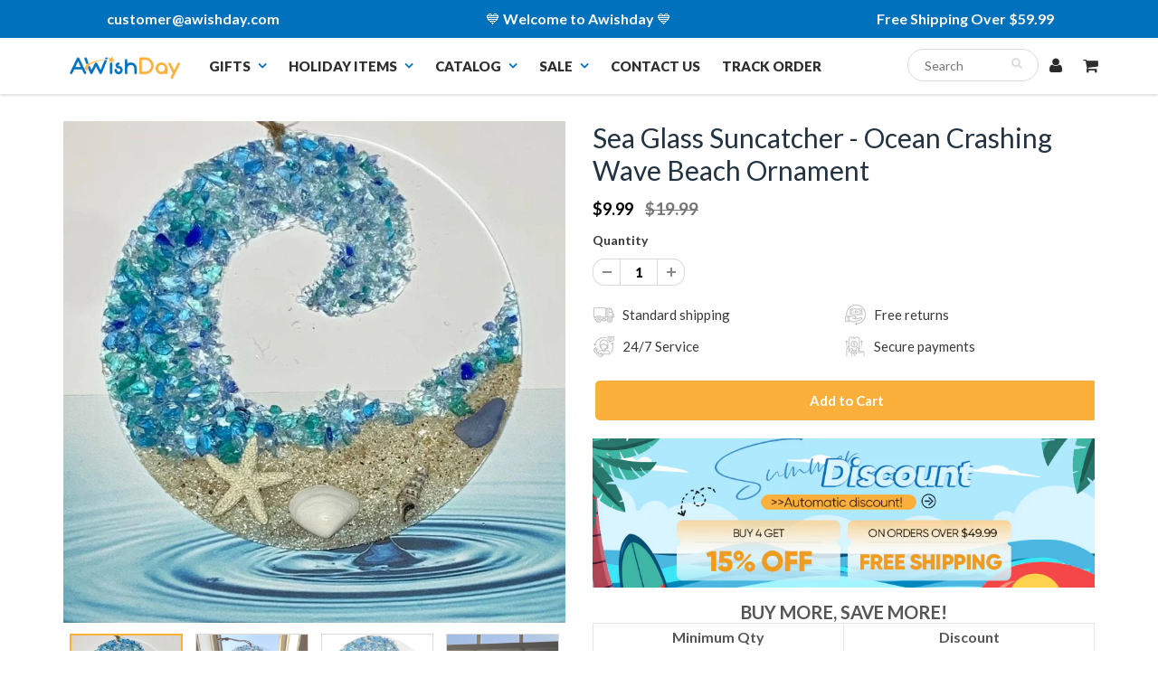

--- FILE ---
content_type: text/html; charset=utf-8
request_url: https://www.awishday.com/products/sea-glass-suncatcher-ocean-crashing-wave-beach-ornament
body_size: 20811
content:
<!doctype html>
<html lang="en" class="noIE">
  <head>
<!-- Google tag (gtag.js) -->
<script async src="https://www.googletagmanager.com/gtag/js?id=G-3XCBBJXYGX"></script>
<script>
  window.dataLayer = window.dataLayer || [];
  function gtag(){dataLayer.push(arguments);}
  gtag('js', new Date());

  gtag('config', 'G-3XCBBJXYGX');
</script>
    
  
    <!-- Google Tag Manager -->
<script>(function(w,d,s,l,i){w[l]=w[l]||[];w[l].push({'gtm.start':
new Date().getTime(),event:'gtm.js'});var f=d.getElementsByTagName(s)[0],
j=d.createElement(s),dl=l!='dataLayer'?'&l='+l:'';j.async=true;j.src=
'https://www.googletagmanager.com/gtm.js?id='+i+dl;f.parentNode.insertBefore(j,f);
})(window,document,'script','dataLayer','GTM-W9G66NKB');</script>
<!-- End Google Tag Manager -->

    <!-- Basic page needs ================================================== -->
    <meta charset="utf-8">
    <meta name="viewport" content="width=device-width, initial-scale=1, maximum-scale=1">
    <meta name="google-site-verification" content="xtT1qcE9lXU9I2JjYhk-W_zW8arOoq9GK4opyfsErmA" />

    <!-- Title and description ================================================== -->
    <title>
      Sea Glass Suncatcher - Ocean Crashing Wave Beach Ornament &ndash; awishday
    </title>
    
<!-- Google tag (gtag.js) -->
<script async src="https://www.googletagmanager.com/gtag/js?id=G-1B8WJTCVPV"></script>
<script>
  window.dataLayer = window.dataLayer || [];
  function gtag(){dataLayer.push(arguments);}
  gtag('js', new Date());

  gtag('config', 'G-1B8WJTCVPV');
</script>


    
      
<meta name="google-site-verification" content="54RLNhf1McvC7HitUREdxkNitWUmGYA5oLY04OiYEwM" />
    <!-- Helpers ================================================== -->
    
  <meta property="og:type" content="product">
  <meta property="og:title" content="Sea Glass Suncatcher - Ocean Crashing Wave Beach Ornament">
  
  <meta property="og:image" content="http://www.awishday.com/cdn/shop/products/23_dc5a9340-d0b2-4403-a40b-08c1c110b869_800x.jpg?v=1697016986">
  <meta property="og:image:secure_url" content="https://www.awishday.com/cdn/shop/products/23_dc5a9340-d0b2-4403-a40b-08c1c110b869_800x.jpg?v=1697016986">
  
  <meta property="og:image" content="http://www.awishday.com/cdn/shop/products/17_bc2bfd55-cec8-487c-b4d4-b14ac25a2cfd_800x.jpg?v=1697016986">
  <meta property="og:image:secure_url" content="https://www.awishday.com/cdn/shop/products/17_bc2bfd55-cec8-487c-b4d4-b14ac25a2cfd_800x.jpg?v=1697016986">
  
  <meta property="og:image" content="http://www.awishday.com/cdn/shop/products/18_7ed38ecb-fa3b-4d52-9127-8f89eed6656d_800x.jpg?v=1697016986">
  <meta property="og:image:secure_url" content="https://www.awishday.com/cdn/shop/products/18_7ed38ecb-fa3b-4d52-9127-8f89eed6656d_800x.jpg?v=1697016986">
  
  <meta property="og:price:amount" content="9.99">
  <meta property="og:price:currency" content="USD">


  <meta property="og:description" content="Our sea glass wave suncatcher will look stunning hanging in or near a window to let the light shine through! And you can even hang it on your rearview mirror! It&#39;s the perfect gift that just keeps bringing joy all year round.  FEATURES Sea Glass Suncatcher: Our sea glass wave window suncatcher will look stunning hangin">

  <meta property="og:url" content="https://www.awishday.com/products/sea-glass-suncatcher-ocean-crashing-wave-beach-ornament">
  <meta property="og:site_name" content="awishday">



<meta name="twitter:card" content="summary">

  <meta name="twitter:title" content="Sea Glass Suncatcher - Ocean Crashing Wave Beach Ornament">
  <meta name="twitter:description" content="Our sea glass wave suncatcher will look stunning hanging in or near a window to let the light shine through! And you can even hang it on your rearview mirror! It&#39;s the perfect gift that just keeps bringing joy all year round.  FEATURES Sea Glass Suncatcher: Our sea glass wave window suncatcher will look stunning hanging in or near a window to let the light shine through and they will create the most beautiful reflections! You can even hang sun catchers in your rearview mirror! Handmade: Made of acrylic, each exquisite suncatcher for windows are hand-made to create a beautiful ocean wave shape. Great Gift: The sand has a champagne gold shimmer just like sparkling sand on the beach. The starfish, sea glass, and seashells bring the whole piece together so that any beach lover will adore this glass suncatcher.">
  <meta name="twitter:image" content="https://www.awishday.com/cdn/shop/products/23_dc5a9340-d0b2-4403-a40b-08c1c110b869_800x.jpg?v=1697016986">
  <meta name="twitter:image:width" content="240">
  <meta name="twitter:image:height" content="240">

    <link rel="canonical" href="https://www.awishday.com/products/sea-glass-suncatcher-ocean-crashing-wave-beach-ornament">
    <meta name="viewport" content="width=device-width,initial-scale=1">
    <meta name="theme-color" content="#fbb03b">

    
    <link rel="shortcut icon" href="//www.awishday.com/cdn/shop/files/logo-_-04_95bc50f2-cdd6-4930-9e64-32b0b68c02d4_32x32.png?v=1713258251" type="image/png" />
    
    
      <link href="//www.awishday.com/cdn/shop/t/8/assets/slick.css?v=141449087253108709081714468620" rel="stylesheet" type="text/css" media="all" />
    
    
    <link href="//www.awishday.com/cdn/shop/t/8/assets/apps.css?v=53887058473380828171714468620" rel="stylesheet" type="text/css" media="all" />
    <link href="//www.awishday.com/cdn/shop/t/8/assets/style.css?v=118786668478285143321715394489" rel="stylesheet" type="text/css" media="all" />
    <link href="//www.awishday.com/cdn/shop/t/8/assets/flexslider.css?v=81788665515526886351714468620" rel="stylesheet" type="text/css" media="all" />
    <link href="//www.awishday.com/cdn/shop/t/8/assets/flexslider-product.css?v=123108644991758097191714468620" rel="stylesheet" type="text/css" media="all" />
    
    <link rel="stylesheet" type="text/css" href="//fonts.googleapis.com/css?family=Lato:300,400,700,900">
    
    

    <!-- Header hook for plugins ================================================== -->
    <script>window.performance && window.performance.mark && window.performance.mark('shopify.content_for_header.start');</script><meta id="shopify-digital-wallet" name="shopify-digital-wallet" content="/59476574308/digital_wallets/dialog">
<link rel="alternate" type="application/json+oembed" href="https://www.awishday.com/products/sea-glass-suncatcher-ocean-crashing-wave-beach-ornament.oembed">
<script async="async" src="/checkouts/internal/preloads.js?locale=en-US"></script>
<script id="shopify-features" type="application/json">{"accessToken":"618c2a6254eb29cd58a80e7d3cb6394d","betas":["rich-media-storefront-analytics"],"domain":"www.awishday.com","predictiveSearch":true,"shopId":59476574308,"locale":"en"}</script>
<script>var Shopify = Shopify || {};
Shopify.shop = "awishday.myshopify.com";
Shopify.locale = "en";
Shopify.currency = {"active":"USD","rate":"1.0"};
Shopify.country = "US";
Shopify.theme = {"name":"Copy of theme-export-www-wondertip-co-uk-theme3...","id":134616514660,"schema_name":"ShowTime","schema_version":"5.0.6","theme_store_id":null,"role":"main"};
Shopify.theme.handle = "null";
Shopify.theme.style = {"id":null,"handle":null};
Shopify.cdnHost = "www.awishday.com/cdn";
Shopify.routes = Shopify.routes || {};
Shopify.routes.root = "/";</script>
<script type="module">!function(o){(o.Shopify=o.Shopify||{}).modules=!0}(window);</script>
<script>!function(o){function n(){var o=[];function n(){o.push(Array.prototype.slice.apply(arguments))}return n.q=o,n}var t=o.Shopify=o.Shopify||{};t.loadFeatures=n(),t.autoloadFeatures=n()}(window);</script>
<script id="shop-js-analytics" type="application/json">{"pageType":"product"}</script>
<script defer="defer" async type="module" src="//www.awishday.com/cdn/shopifycloud/shop-js/modules/v2/client.init-shop-cart-sync_BdyHc3Nr.en.esm.js"></script>
<script defer="defer" async type="module" src="//www.awishday.com/cdn/shopifycloud/shop-js/modules/v2/chunk.common_Daul8nwZ.esm.js"></script>
<script type="module">
  await import("//www.awishday.com/cdn/shopifycloud/shop-js/modules/v2/client.init-shop-cart-sync_BdyHc3Nr.en.esm.js");
await import("//www.awishday.com/cdn/shopifycloud/shop-js/modules/v2/chunk.common_Daul8nwZ.esm.js");

  window.Shopify.SignInWithShop?.initShopCartSync?.({"fedCMEnabled":true,"windoidEnabled":true});

</script>
<script>(function() {
  var isLoaded = false;
  function asyncLoad() {
    if (isLoaded) return;
    isLoaded = true;
    var urls = ["https:\/\/mds.oceanpayment.com\/assets\/shopifylogo\/visa,mastercard,maestro,jcb,american_express,diners_club,discover.js?shop=awishday.myshopify.com","https:\/\/reconvert-cdn.com\/assets\/js\/store_reconvert_node.js?v=2\u0026scid=NTQ1YWNhOTM5YmIwNzU2Mzc5OGMxOGIyNTQzMzFiMGMuZTFiY2FhZTlkNzc1MjQyODcwYWI3NjAxNzM4NGU2ZjA=\u0026shop=awishday.myshopify.com","https:\/\/reconvert-cdn.com\/assets\/js\/reconvert_script_tags.mini.js?scid=NTQ1YWNhOTM5YmIwNzU2Mzc5OGMxOGIyNTQzMzFiMGMuZTFiY2FhZTlkNzc1MjQyODcwYWI3NjAxNzM4NGU2ZjA=\u0026shop=awishday.myshopify.com","https:\/\/omnisnippet1.com\/platforms\/shopify.js?source=scriptTag\u0026v=2025-05-15T12\u0026shop=awishday.myshopify.com"];
    for (var i = 0; i < urls.length; i++) {
      var s = document.createElement('script');
      s.type = 'text/javascript';
      s.async = true;
      s.src = urls[i];
      var x = document.getElementsByTagName('script')[0];
      x.parentNode.insertBefore(s, x);
    }
  };
  if(window.attachEvent) {
    window.attachEvent('onload', asyncLoad);
  } else {
    window.addEventListener('load', asyncLoad, false);
  }
})();</script>
<script id="__st">var __st={"a":59476574308,"offset":-36000,"reqid":"666b1b04-5e6c-42cc-bf10-bb75c4f7b65b-1768943196","pageurl":"www.awishday.com\/products\/sea-glass-suncatcher-ocean-crashing-wave-beach-ornament","u":"807f952a6cef","p":"product","rtyp":"product","rid":7268756422756};</script>
<script>window.ShopifyPaypalV4VisibilityTracking = true;</script>
<script id="captcha-bootstrap">!function(){'use strict';const t='contact',e='account',n='new_comment',o=[[t,t],['blogs',n],['comments',n],[t,'customer']],c=[[e,'customer_login'],[e,'guest_login'],[e,'recover_customer_password'],[e,'create_customer']],r=t=>t.map((([t,e])=>`form[action*='/${t}']:not([data-nocaptcha='true']) input[name='form_type'][value='${e}']`)).join(','),a=t=>()=>t?[...document.querySelectorAll(t)].map((t=>t.form)):[];function s(){const t=[...o],e=r(t);return a(e)}const i='password',u='form_key',d=['recaptcha-v3-token','g-recaptcha-response','h-captcha-response',i],f=()=>{try{return window.sessionStorage}catch{return}},m='__shopify_v',_=t=>t.elements[u];function p(t,e,n=!1){try{const o=window.sessionStorage,c=JSON.parse(o.getItem(e)),{data:r}=function(t){const{data:e,action:n}=t;return t[m]||n?{data:e,action:n}:{data:t,action:n}}(c);for(const[e,n]of Object.entries(r))t.elements[e]&&(t.elements[e].value=n);n&&o.removeItem(e)}catch(o){console.error('form repopulation failed',{error:o})}}const l='form_type',E='cptcha';function T(t){t.dataset[E]=!0}const w=window,h=w.document,L='Shopify',v='ce_forms',y='captcha';let A=!1;((t,e)=>{const n=(g='f06e6c50-85a8-45c8-87d0-21a2b65856fe',I='https://cdn.shopify.com/shopifycloud/storefront-forms-hcaptcha/ce_storefront_forms_captcha_hcaptcha.v1.5.2.iife.js',D={infoText:'Protected by hCaptcha',privacyText:'Privacy',termsText:'Terms'},(t,e,n)=>{const o=w[L][v],c=o.bindForm;if(c)return c(t,g,e,D).then(n);var r;o.q.push([[t,g,e,D],n]),r=I,A||(h.body.append(Object.assign(h.createElement('script'),{id:'captcha-provider',async:!0,src:r})),A=!0)});var g,I,D;w[L]=w[L]||{},w[L][v]=w[L][v]||{},w[L][v].q=[],w[L][y]=w[L][y]||{},w[L][y].protect=function(t,e){n(t,void 0,e),T(t)},Object.freeze(w[L][y]),function(t,e,n,w,h,L){const[v,y,A,g]=function(t,e,n){const i=e?o:[],u=t?c:[],d=[...i,...u],f=r(d),m=r(i),_=r(d.filter((([t,e])=>n.includes(e))));return[a(f),a(m),a(_),s()]}(w,h,L),I=t=>{const e=t.target;return e instanceof HTMLFormElement?e:e&&e.form},D=t=>v().includes(t);t.addEventListener('submit',(t=>{const e=I(t);if(!e)return;const n=D(e)&&!e.dataset.hcaptchaBound&&!e.dataset.recaptchaBound,o=_(e),c=g().includes(e)&&(!o||!o.value);(n||c)&&t.preventDefault(),c&&!n&&(function(t){try{if(!f())return;!function(t){const e=f();if(!e)return;const n=_(t);if(!n)return;const o=n.value;o&&e.removeItem(o)}(t);const e=Array.from(Array(32),(()=>Math.random().toString(36)[2])).join('');!function(t,e){_(t)||t.append(Object.assign(document.createElement('input'),{type:'hidden',name:u})),t.elements[u].value=e}(t,e),function(t,e){const n=f();if(!n)return;const o=[...t.querySelectorAll(`input[type='${i}']`)].map((({name:t})=>t)),c=[...d,...o],r={};for(const[a,s]of new FormData(t).entries())c.includes(a)||(r[a]=s);n.setItem(e,JSON.stringify({[m]:1,action:t.action,data:r}))}(t,e)}catch(e){console.error('failed to persist form',e)}}(e),e.submit())}));const S=(t,e)=>{t&&!t.dataset[E]&&(n(t,e.some((e=>e===t))),T(t))};for(const o of['focusin','change'])t.addEventListener(o,(t=>{const e=I(t);D(e)&&S(e,y())}));const B=e.get('form_key'),M=e.get(l),P=B&&M;t.addEventListener('DOMContentLoaded',(()=>{const t=y();if(P)for(const e of t)e.elements[l].value===M&&p(e,B);[...new Set([...A(),...v().filter((t=>'true'===t.dataset.shopifyCaptcha))])].forEach((e=>S(e,t)))}))}(h,new URLSearchParams(w.location.search),n,t,e,['guest_login'])})(!0,!0)}();</script>
<script integrity="sha256-4kQ18oKyAcykRKYeNunJcIwy7WH5gtpwJnB7kiuLZ1E=" data-source-attribution="shopify.loadfeatures" defer="defer" src="//www.awishday.com/cdn/shopifycloud/storefront/assets/storefront/load_feature-a0a9edcb.js" crossorigin="anonymous"></script>
<script data-source-attribution="shopify.dynamic_checkout.dynamic.init">var Shopify=Shopify||{};Shopify.PaymentButton=Shopify.PaymentButton||{isStorefrontPortableWallets:!0,init:function(){window.Shopify.PaymentButton.init=function(){};var t=document.createElement("script");t.src="https://www.awishday.com/cdn/shopifycloud/portable-wallets/latest/portable-wallets.en.js",t.type="module",document.head.appendChild(t)}};
</script>
<script data-source-attribution="shopify.dynamic_checkout.buyer_consent">
  function portableWalletsHideBuyerConsent(e){var t=document.getElementById("shopify-buyer-consent"),n=document.getElementById("shopify-subscription-policy-button");t&&n&&(t.classList.add("hidden"),t.setAttribute("aria-hidden","true"),n.removeEventListener("click",e))}function portableWalletsShowBuyerConsent(e){var t=document.getElementById("shopify-buyer-consent"),n=document.getElementById("shopify-subscription-policy-button");t&&n&&(t.classList.remove("hidden"),t.removeAttribute("aria-hidden"),n.addEventListener("click",e))}window.Shopify?.PaymentButton&&(window.Shopify.PaymentButton.hideBuyerConsent=portableWalletsHideBuyerConsent,window.Shopify.PaymentButton.showBuyerConsent=portableWalletsShowBuyerConsent);
</script>
<script data-source-attribution="shopify.dynamic_checkout.cart.bootstrap">document.addEventListener("DOMContentLoaded",(function(){function t(){return document.querySelector("shopify-accelerated-checkout-cart, shopify-accelerated-checkout")}if(t())Shopify.PaymentButton.init();else{new MutationObserver((function(e,n){t()&&(Shopify.PaymentButton.init(),n.disconnect())})).observe(document.body,{childList:!0,subtree:!0})}}));
</script>

<script>window.performance && window.performance.mark && window.performance.mark('shopify.content_for_header.end');</script>
    <script src="//www.awishday.com/cdn/shop/t/8/assets/saker.js?v=15337002932497387821714468620" type="text/javascript"></script>

    <!--[if lt IE 9]>
    <script src="//html5shiv.googlecode.com/svn/trunk/html5.js" type="text/javascript"></script>
    <![endif]-->

    

    <script src="//www.awishday.com/cdn/shop/t/8/assets/jquery.js?v=105778841822381192391714468620" type="text/javascript"></script>
    
    <!-- Theme Global App JS ================================================== -->
    <script>
      var app = app || {
        data:{
          template:"product",
          money_format: "${{amount}}"
        }
      }
    </script>
    <!-- Global site tag (gtag.js) - Google Ads: 10775093637 -->
<script async src="https://www.googletagmanager.com/gtag/js?id=AW-10775093637"></script>
<script>
  window.dataLayer = window.dataLayer || [];
  function gtag(){dataLayer.push(arguments);}
  gtag('js', new Date());

  gtag('config', 'AW-10775093637');
</script>


  
  
  
  <!-- Google tag (gtag.js) -->
<script async src="https://www.googletagmanager.com/gtag/js?id=AW-10864305419"></script>
<script>
  window.dataLayer = window.dataLayer || [];
  function gtag(){dataLayer.push(arguments);}
  gtag('js', new Date());

  gtag('config', 'AW-10864305419');
</script>
    

<script>var loox_global_hash = '1761207952067';</script><script>var visitor_level_referral = {"active":true,"rtl":false,"position":"right","button_text":"Get $5","button_bg_color":"333333","button_text_color":"FFFFFF","display_on_home_page":true,"display_on_product_page":true,"display_on_cart_page":true,"display_on_other_pages":true,"hide_on_mobile":false,"sidebar_visible":true,"orientation":"default"};
</script><style>.loox-reviews-default { max-width: 1200px; margin: 0 auto; }</style>
<script type="text/javascript">
    (function(c,l,a,r,i,t,y){
        c[a]=c[a]||function(){(c[a].q=c[a].q||[]).push(arguments)};
        t=l.createElement(r);t.async=1;t.src="https://www.clarity.ms/tag/"+i;
        y=l.getElementsByTagName(r)[0];y.parentNode.insertBefore(t,y);
    })(window, document, "clarity", "script", "mgsvh8gqre");
</script>
  <link href="https://monorail-edge.shopifysvc.com" rel="dns-prefetch">
<script>(function(){if ("sendBeacon" in navigator && "performance" in window) {try {var session_token_from_headers = performance.getEntriesByType('navigation')[0].serverTiming.find(x => x.name == '_s').description;} catch {var session_token_from_headers = undefined;}var session_cookie_matches = document.cookie.match(/_shopify_s=([^;]*)/);var session_token_from_cookie = session_cookie_matches && session_cookie_matches.length === 2 ? session_cookie_matches[1] : "";var session_token = session_token_from_headers || session_token_from_cookie || "";function handle_abandonment_event(e) {var entries = performance.getEntries().filter(function(entry) {return /monorail-edge.shopifysvc.com/.test(entry.name);});if (!window.abandonment_tracked && entries.length === 0) {window.abandonment_tracked = true;var currentMs = Date.now();var navigation_start = performance.timing.navigationStart;var payload = {shop_id: 59476574308,url: window.location.href,navigation_start,duration: currentMs - navigation_start,session_token,page_type: "product"};window.navigator.sendBeacon("https://monorail-edge.shopifysvc.com/v1/produce", JSON.stringify({schema_id: "online_store_buyer_site_abandonment/1.1",payload: payload,metadata: {event_created_at_ms: currentMs,event_sent_at_ms: currentMs}}));}}window.addEventListener('pagehide', handle_abandonment_event);}}());</script>
<script id="web-pixels-manager-setup">(function e(e,d,r,n,o){if(void 0===o&&(o={}),!Boolean(null===(a=null===(i=window.Shopify)||void 0===i?void 0:i.analytics)||void 0===a?void 0:a.replayQueue)){var i,a;window.Shopify=window.Shopify||{};var t=window.Shopify;t.analytics=t.analytics||{};var s=t.analytics;s.replayQueue=[],s.publish=function(e,d,r){return s.replayQueue.push([e,d,r]),!0};try{self.performance.mark("wpm:start")}catch(e){}var l=function(){var e={modern:/Edge?\/(1{2}[4-9]|1[2-9]\d|[2-9]\d{2}|\d{4,})\.\d+(\.\d+|)|Firefox\/(1{2}[4-9]|1[2-9]\d|[2-9]\d{2}|\d{4,})\.\d+(\.\d+|)|Chrom(ium|e)\/(9{2}|\d{3,})\.\d+(\.\d+|)|(Maci|X1{2}).+ Version\/(15\.\d+|(1[6-9]|[2-9]\d|\d{3,})\.\d+)([,.]\d+|)( \(\w+\)|)( Mobile\/\w+|) Safari\/|Chrome.+OPR\/(9{2}|\d{3,})\.\d+\.\d+|(CPU[ +]OS|iPhone[ +]OS|CPU[ +]iPhone|CPU IPhone OS|CPU iPad OS)[ +]+(15[._]\d+|(1[6-9]|[2-9]\d|\d{3,})[._]\d+)([._]\d+|)|Android:?[ /-](13[3-9]|1[4-9]\d|[2-9]\d{2}|\d{4,})(\.\d+|)(\.\d+|)|Android.+Firefox\/(13[5-9]|1[4-9]\d|[2-9]\d{2}|\d{4,})\.\d+(\.\d+|)|Android.+Chrom(ium|e)\/(13[3-9]|1[4-9]\d|[2-9]\d{2}|\d{4,})\.\d+(\.\d+|)|SamsungBrowser\/([2-9]\d|\d{3,})\.\d+/,legacy:/Edge?\/(1[6-9]|[2-9]\d|\d{3,})\.\d+(\.\d+|)|Firefox\/(5[4-9]|[6-9]\d|\d{3,})\.\d+(\.\d+|)|Chrom(ium|e)\/(5[1-9]|[6-9]\d|\d{3,})\.\d+(\.\d+|)([\d.]+$|.*Safari\/(?![\d.]+ Edge\/[\d.]+$))|(Maci|X1{2}).+ Version\/(10\.\d+|(1[1-9]|[2-9]\d|\d{3,})\.\d+)([,.]\d+|)( \(\w+\)|)( Mobile\/\w+|) Safari\/|Chrome.+OPR\/(3[89]|[4-9]\d|\d{3,})\.\d+\.\d+|(CPU[ +]OS|iPhone[ +]OS|CPU[ +]iPhone|CPU IPhone OS|CPU iPad OS)[ +]+(10[._]\d+|(1[1-9]|[2-9]\d|\d{3,})[._]\d+)([._]\d+|)|Android:?[ /-](13[3-9]|1[4-9]\d|[2-9]\d{2}|\d{4,})(\.\d+|)(\.\d+|)|Mobile Safari.+OPR\/([89]\d|\d{3,})\.\d+\.\d+|Android.+Firefox\/(13[5-9]|1[4-9]\d|[2-9]\d{2}|\d{4,})\.\d+(\.\d+|)|Android.+Chrom(ium|e)\/(13[3-9]|1[4-9]\d|[2-9]\d{2}|\d{4,})\.\d+(\.\d+|)|Android.+(UC? ?Browser|UCWEB|U3)[ /]?(15\.([5-9]|\d{2,})|(1[6-9]|[2-9]\d|\d{3,})\.\d+)\.\d+|SamsungBrowser\/(5\.\d+|([6-9]|\d{2,})\.\d+)|Android.+MQ{2}Browser\/(14(\.(9|\d{2,})|)|(1[5-9]|[2-9]\d|\d{3,})(\.\d+|))(\.\d+|)|K[Aa][Ii]OS\/(3\.\d+|([4-9]|\d{2,})\.\d+)(\.\d+|)/},d=e.modern,r=e.legacy,n=navigator.userAgent;return n.match(d)?"modern":n.match(r)?"legacy":"unknown"}(),u="modern"===l?"modern":"legacy",c=(null!=n?n:{modern:"",legacy:""})[u],f=function(e){return[e.baseUrl,"/wpm","/b",e.hashVersion,"modern"===e.buildTarget?"m":"l",".js"].join("")}({baseUrl:d,hashVersion:r,buildTarget:u}),m=function(e){var d=e.version,r=e.bundleTarget,n=e.surface,o=e.pageUrl,i=e.monorailEndpoint;return{emit:function(e){var a=e.status,t=e.errorMsg,s=(new Date).getTime(),l=JSON.stringify({metadata:{event_sent_at_ms:s},events:[{schema_id:"web_pixels_manager_load/3.1",payload:{version:d,bundle_target:r,page_url:o,status:a,surface:n,error_msg:t},metadata:{event_created_at_ms:s}}]});if(!i)return console&&console.warn&&console.warn("[Web Pixels Manager] No Monorail endpoint provided, skipping logging."),!1;try{return self.navigator.sendBeacon.bind(self.navigator)(i,l)}catch(e){}var u=new XMLHttpRequest;try{return u.open("POST",i,!0),u.setRequestHeader("Content-Type","text/plain"),u.send(l),!0}catch(e){return console&&console.warn&&console.warn("[Web Pixels Manager] Got an unhandled error while logging to Monorail."),!1}}}}({version:r,bundleTarget:l,surface:e.surface,pageUrl:self.location.href,monorailEndpoint:e.monorailEndpoint});try{o.browserTarget=l,function(e){var d=e.src,r=e.async,n=void 0===r||r,o=e.onload,i=e.onerror,a=e.sri,t=e.scriptDataAttributes,s=void 0===t?{}:t,l=document.createElement("script"),u=document.querySelector("head"),c=document.querySelector("body");if(l.async=n,l.src=d,a&&(l.integrity=a,l.crossOrigin="anonymous"),s)for(var f in s)if(Object.prototype.hasOwnProperty.call(s,f))try{l.dataset[f]=s[f]}catch(e){}if(o&&l.addEventListener("load",o),i&&l.addEventListener("error",i),u)u.appendChild(l);else{if(!c)throw new Error("Did not find a head or body element to append the script");c.appendChild(l)}}({src:f,async:!0,onload:function(){if(!function(){var e,d;return Boolean(null===(d=null===(e=window.Shopify)||void 0===e?void 0:e.analytics)||void 0===d?void 0:d.initialized)}()){var d=window.webPixelsManager.init(e)||void 0;if(d){var r=window.Shopify.analytics;r.replayQueue.forEach((function(e){var r=e[0],n=e[1],o=e[2];d.publishCustomEvent(r,n,o)})),r.replayQueue=[],r.publish=d.publishCustomEvent,r.visitor=d.visitor,r.initialized=!0}}},onerror:function(){return m.emit({status:"failed",errorMsg:"".concat(f," has failed to load")})},sri:function(e){var d=/^sha384-[A-Za-z0-9+/=]+$/;return"string"==typeof e&&d.test(e)}(c)?c:"",scriptDataAttributes:o}),m.emit({status:"loading"})}catch(e){m.emit({status:"failed",errorMsg:(null==e?void 0:e.message)||"Unknown error"})}}})({shopId: 59476574308,storefrontBaseUrl: "https://www.awishday.com",extensionsBaseUrl: "https://extensions.shopifycdn.com/cdn/shopifycloud/web-pixels-manager",monorailEndpoint: "https://monorail-edge.shopifysvc.com/unstable/produce_batch",surface: "storefront-renderer",enabledBetaFlags: ["2dca8a86"],webPixelsConfigList: [{"id":"525467748","configuration":"{\"accountID\":\"b5e58bf2-6843-4bdd-8d38-ce05a49131ce\"}","eventPayloadVersion":"v1","runtimeContext":"STRICT","scriptVersion":"9f468f867a64642e46238f80055953d7","type":"APP","apiClientId":2441839,"privacyPurposes":["ANALYTICS","MARKETING","SALE_OF_DATA"],"dataSharingAdjustments":{"protectedCustomerApprovalScopes":["read_customer_address","read_customer_email","read_customer_name","read_customer_personal_data","read_customer_phone"]}},{"id":"346947684","configuration":"{\"pixel_id\":\"359975758757431\",\"pixel_type\":\"facebook_pixel\",\"metaapp_system_user_token\":\"-\"}","eventPayloadVersion":"v1","runtimeContext":"OPEN","scriptVersion":"ca16bc87fe92b6042fbaa3acc2fbdaa6","type":"APP","apiClientId":2329312,"privacyPurposes":["ANALYTICS","MARKETING","SALE_OF_DATA"],"dataSharingAdjustments":{"protectedCustomerApprovalScopes":["read_customer_address","read_customer_email","read_customer_name","read_customer_personal_data","read_customer_phone"]}},{"id":"250642532","configuration":"{\"apiURL\":\"https:\/\/api.omnisend.com\",\"appURL\":\"https:\/\/app.omnisend.com\",\"brandID\":\"63eda44837774c08a3ef070e\",\"trackingURL\":\"https:\/\/wt.omnisendlink.com\"}","eventPayloadVersion":"v1","runtimeContext":"STRICT","scriptVersion":"aa9feb15e63a302383aa48b053211bbb","type":"APP","apiClientId":186001,"privacyPurposes":["ANALYTICS","MARKETING","SALE_OF_DATA"],"dataSharingAdjustments":{"protectedCustomerApprovalScopes":["read_customer_address","read_customer_email","read_customer_name","read_customer_personal_data","read_customer_phone"]}},{"id":"47644772","eventPayloadVersion":"1","runtimeContext":"LAX","scriptVersion":"1","type":"CUSTOM","privacyPurposes":["SALE_OF_DATA"],"name":"ga4"},{"id":"82640996","eventPayloadVersion":"1","runtimeContext":"LAX","scriptVersion":"2","type":"CUSTOM","privacyPurposes":["SALE_OF_DATA"],"name":"Signal Gateway Pixel"},{"id":"shopify-app-pixel","configuration":"{}","eventPayloadVersion":"v1","runtimeContext":"STRICT","scriptVersion":"0450","apiClientId":"shopify-pixel","type":"APP","privacyPurposes":["ANALYTICS","MARKETING"]},{"id":"shopify-custom-pixel","eventPayloadVersion":"v1","runtimeContext":"LAX","scriptVersion":"0450","apiClientId":"shopify-pixel","type":"CUSTOM","privacyPurposes":["ANALYTICS","MARKETING"]}],isMerchantRequest: false,initData: {"shop":{"name":"awishday","paymentSettings":{"currencyCode":"USD"},"myshopifyDomain":"awishday.myshopify.com","countryCode":"US","storefrontUrl":"https:\/\/www.awishday.com"},"customer":null,"cart":null,"checkout":null,"productVariants":[{"price":{"amount":9.99,"currencyCode":"USD"},"product":{"title":"Sea Glass Suncatcher - Ocean Crashing Wave Beach Ornament","vendor":"awishday","id":"7268756422756","untranslatedTitle":"Sea Glass Suncatcher - Ocean Crashing Wave Beach Ornament","url":"\/products\/sea-glass-suncatcher-ocean-crashing-wave-beach-ornament","type":""},"id":"42231754588260","image":{"src":"\/\/www.awishday.com\/cdn\/shop\/products\/23_dc5a9340-d0b2-4403-a40b-08c1c110b869.jpg?v=1697016986"},"sku":"DE58787-X46179","title":"Default Title","untranslatedTitle":"Default Title"}],"purchasingCompany":null},},"https://www.awishday.com/cdn","fcfee988w5aeb613cpc8e4bc33m6693e112",{"modern":"","legacy":""},{"shopId":"59476574308","storefrontBaseUrl":"https:\/\/www.awishday.com","extensionBaseUrl":"https:\/\/extensions.shopifycdn.com\/cdn\/shopifycloud\/web-pixels-manager","surface":"storefront-renderer","enabledBetaFlags":"[\"2dca8a86\"]","isMerchantRequest":"false","hashVersion":"fcfee988w5aeb613cpc8e4bc33m6693e112","publish":"custom","events":"[[\"page_viewed\",{}],[\"product_viewed\",{\"productVariant\":{\"price\":{\"amount\":9.99,\"currencyCode\":\"USD\"},\"product\":{\"title\":\"Sea Glass Suncatcher - Ocean Crashing Wave Beach Ornament\",\"vendor\":\"awishday\",\"id\":\"7268756422756\",\"untranslatedTitle\":\"Sea Glass Suncatcher - Ocean Crashing Wave Beach Ornament\",\"url\":\"\/products\/sea-glass-suncatcher-ocean-crashing-wave-beach-ornament\",\"type\":\"\"},\"id\":\"42231754588260\",\"image\":{\"src\":\"\/\/www.awishday.com\/cdn\/shop\/products\/23_dc5a9340-d0b2-4403-a40b-08c1c110b869.jpg?v=1697016986\"},\"sku\":\"DE58787-X46179\",\"title\":\"Default Title\",\"untranslatedTitle\":\"Default Title\"}}]]"});</script><script>
  window.ShopifyAnalytics = window.ShopifyAnalytics || {};
  window.ShopifyAnalytics.meta = window.ShopifyAnalytics.meta || {};
  window.ShopifyAnalytics.meta.currency = 'USD';
  var meta = {"product":{"id":7268756422756,"gid":"gid:\/\/shopify\/Product\/7268756422756","vendor":"awishday","type":"","handle":"sea-glass-suncatcher-ocean-crashing-wave-beach-ornament","variants":[{"id":42231754588260,"price":999,"name":"Sea Glass Suncatcher - Ocean Crashing Wave Beach Ornament","public_title":null,"sku":"DE58787-X46179"}],"remote":false},"page":{"pageType":"product","resourceType":"product","resourceId":7268756422756,"requestId":"666b1b04-5e6c-42cc-bf10-bb75c4f7b65b-1768943196"}};
  for (var attr in meta) {
    window.ShopifyAnalytics.meta[attr] = meta[attr];
  }
</script>
<script class="analytics">
  (function () {
    var customDocumentWrite = function(content) {
      var jquery = null;

      if (window.jQuery) {
        jquery = window.jQuery;
      } else if (window.Checkout && window.Checkout.$) {
        jquery = window.Checkout.$;
      }

      if (jquery) {
        jquery('body').append(content);
      }
    };

    var hasLoggedConversion = function(token) {
      if (token) {
        return document.cookie.indexOf('loggedConversion=' + token) !== -1;
      }
      return false;
    }

    var setCookieIfConversion = function(token) {
      if (token) {
        var twoMonthsFromNow = new Date(Date.now());
        twoMonthsFromNow.setMonth(twoMonthsFromNow.getMonth() + 2);

        document.cookie = 'loggedConversion=' + token + '; expires=' + twoMonthsFromNow;
      }
    }

    var trekkie = window.ShopifyAnalytics.lib = window.trekkie = window.trekkie || [];
    if (trekkie.integrations) {
      return;
    }
    trekkie.methods = [
      'identify',
      'page',
      'ready',
      'track',
      'trackForm',
      'trackLink'
    ];
    trekkie.factory = function(method) {
      return function() {
        var args = Array.prototype.slice.call(arguments);
        args.unshift(method);
        trekkie.push(args);
        return trekkie;
      };
    };
    for (var i = 0; i < trekkie.methods.length; i++) {
      var key = trekkie.methods[i];
      trekkie[key] = trekkie.factory(key);
    }
    trekkie.load = function(config) {
      trekkie.config = config || {};
      trekkie.config.initialDocumentCookie = document.cookie;
      var first = document.getElementsByTagName('script')[0];
      var script = document.createElement('script');
      script.type = 'text/javascript';
      script.onerror = function(e) {
        var scriptFallback = document.createElement('script');
        scriptFallback.type = 'text/javascript';
        scriptFallback.onerror = function(error) {
                var Monorail = {
      produce: function produce(monorailDomain, schemaId, payload) {
        var currentMs = new Date().getTime();
        var event = {
          schema_id: schemaId,
          payload: payload,
          metadata: {
            event_created_at_ms: currentMs,
            event_sent_at_ms: currentMs
          }
        };
        return Monorail.sendRequest("https://" + monorailDomain + "/v1/produce", JSON.stringify(event));
      },
      sendRequest: function sendRequest(endpointUrl, payload) {
        // Try the sendBeacon API
        if (window && window.navigator && typeof window.navigator.sendBeacon === 'function' && typeof window.Blob === 'function' && !Monorail.isIos12()) {
          var blobData = new window.Blob([payload], {
            type: 'text/plain'
          });

          if (window.navigator.sendBeacon(endpointUrl, blobData)) {
            return true;
          } // sendBeacon was not successful

        } // XHR beacon

        var xhr = new XMLHttpRequest();

        try {
          xhr.open('POST', endpointUrl);
          xhr.setRequestHeader('Content-Type', 'text/plain');
          xhr.send(payload);
        } catch (e) {
          console.log(e);
        }

        return false;
      },
      isIos12: function isIos12() {
        return window.navigator.userAgent.lastIndexOf('iPhone; CPU iPhone OS 12_') !== -1 || window.navigator.userAgent.lastIndexOf('iPad; CPU OS 12_') !== -1;
      }
    };
    Monorail.produce('monorail-edge.shopifysvc.com',
      'trekkie_storefront_load_errors/1.1',
      {shop_id: 59476574308,
      theme_id: 134616514660,
      app_name: "storefront",
      context_url: window.location.href,
      source_url: "//www.awishday.com/cdn/s/trekkie.storefront.cd680fe47e6c39ca5d5df5f0a32d569bc48c0f27.min.js"});

        };
        scriptFallback.async = true;
        scriptFallback.src = '//www.awishday.com/cdn/s/trekkie.storefront.cd680fe47e6c39ca5d5df5f0a32d569bc48c0f27.min.js';
        first.parentNode.insertBefore(scriptFallback, first);
      };
      script.async = true;
      script.src = '//www.awishday.com/cdn/s/trekkie.storefront.cd680fe47e6c39ca5d5df5f0a32d569bc48c0f27.min.js';
      first.parentNode.insertBefore(script, first);
    };
    trekkie.load(
      {"Trekkie":{"appName":"storefront","development":false,"defaultAttributes":{"shopId":59476574308,"isMerchantRequest":null,"themeId":134616514660,"themeCityHash":"14666788715027826041","contentLanguage":"en","currency":"USD","eventMetadataId":"b892a055-32dd-4678-b6ae-d40a47c1fe68"},"isServerSideCookieWritingEnabled":true,"monorailRegion":"shop_domain","enabledBetaFlags":["65f19447"]},"Session Attribution":{},"S2S":{"facebookCapiEnabled":true,"source":"trekkie-storefront-renderer","apiClientId":580111}}
    );

    var loaded = false;
    trekkie.ready(function() {
      if (loaded) return;
      loaded = true;

      window.ShopifyAnalytics.lib = window.trekkie;

      var originalDocumentWrite = document.write;
      document.write = customDocumentWrite;
      try { window.ShopifyAnalytics.merchantGoogleAnalytics.call(this); } catch(error) {};
      document.write = originalDocumentWrite;

      window.ShopifyAnalytics.lib.page(null,{"pageType":"product","resourceType":"product","resourceId":7268756422756,"requestId":"666b1b04-5e6c-42cc-bf10-bb75c4f7b65b-1768943196","shopifyEmitted":true});

      var match = window.location.pathname.match(/checkouts\/(.+)\/(thank_you|post_purchase)/)
      var token = match? match[1]: undefined;
      if (!hasLoggedConversion(token)) {
        setCookieIfConversion(token);
        window.ShopifyAnalytics.lib.track("Viewed Product",{"currency":"USD","variantId":42231754588260,"productId":7268756422756,"productGid":"gid:\/\/shopify\/Product\/7268756422756","name":"Sea Glass Suncatcher - Ocean Crashing Wave Beach Ornament","price":"9.99","sku":"DE58787-X46179","brand":"awishday","variant":null,"category":"","nonInteraction":true,"remote":false},undefined,undefined,{"shopifyEmitted":true});
      window.ShopifyAnalytics.lib.track("monorail:\/\/trekkie_storefront_viewed_product\/1.1",{"currency":"USD","variantId":42231754588260,"productId":7268756422756,"productGid":"gid:\/\/shopify\/Product\/7268756422756","name":"Sea Glass Suncatcher - Ocean Crashing Wave Beach Ornament","price":"9.99","sku":"DE58787-X46179","brand":"awishday","variant":null,"category":"","nonInteraction":true,"remote":false,"referer":"https:\/\/www.awishday.com\/products\/sea-glass-suncatcher-ocean-crashing-wave-beach-ornament"});
      }
    });


        var eventsListenerScript = document.createElement('script');
        eventsListenerScript.async = true;
        eventsListenerScript.src = "//www.awishday.com/cdn/shopifycloud/storefront/assets/shop_events_listener-3da45d37.js";
        document.getElementsByTagName('head')[0].appendChild(eventsListenerScript);

})();</script>
<script
  defer
  src="https://www.awishday.com/cdn/shopifycloud/perf-kit/shopify-perf-kit-3.0.4.min.js"
  data-application="storefront-renderer"
  data-shop-id="59476574308"
  data-render-region="gcp-us-central1"
  data-page-type="product"
  data-theme-instance-id="134616514660"
  data-theme-name="ShowTime"
  data-theme-version="5.0.6"
  data-monorail-region="shop_domain"
  data-resource-timing-sampling-rate="10"
  data-shs="true"
  data-shs-beacon="true"
  data-shs-export-with-fetch="true"
  data-shs-logs-sample-rate="1"
  data-shs-beacon-endpoint="https://www.awishday.com/api/collect"
></script>
</head>
  <body id="sea-glass-suncatcher-ocean-crashing-wave-beach-ornament" class="template-product" >
    <div class="wsmenucontainer clearfix">
      <div class="overlapblackbg"></div>
      
 	   
      
<div id="shopify-section-header" class="shopify-section">  
  
  		<div class="promo-bar promo-slide">
  <ul class="promo-carosel" style="    margin-bottom: 0px;">
    <li><p><strong>customer@awishday.com</strong></p></li>
    <li><p>💙<strong> Welcome to Awishday </strong>💙</p></li>
    <li><p><strong>Free Shipping Over $59.99</strong></p></li>
  </ul>
</div>
<style>
.promo-carosel li {
    min-width: 32%;
}
  .promo-carosel.owl-theme .owl-controls {
    margin-top: 0;
  }
</style>
  
  

  
<div id="header" data-section-id="header" data-section-type="header-section">
        
       
 
        <div class="header_bot  enabled-sticky-menu ">
          <div class="header_content">
            <div class="container">

              
              <div id="nav">
  <nav class="navbar" role="navigation">
    <div class="navbar-header">
      <a class="visible-ms visible-xs navbar-cart" id="wsnavtoggle"><span>MENU</span><div class="cart-icon"><i class="fa fa-bars"></i></div></a>     
      <a href="javascript:void(0);" data-href="/cart" class="visible-ms visible-xs pull-right navbar-cart cart-popup"><div class="cart-icon"><span class="count hidden">0</span><i class="fa fa-shopping-cart"></i></div></a>
   <a href="/search"  class="visible-ms visible-xs navbar-cart pull-right" ><span class="icons"><i class="fa fa-search"></i></span></a>
     
      
        
        <a class="navbar-brand" href="/" itemprop="url">
          <img src="//www.awishday.com/cdn/shop/files/logo-___1_550x.png?v=1659496422" alt="awishday" itemprop="logo" />
        </a>
        
        
    </div>
    <!-- main menu -->
    <nav class="wsmenu">    
       <a class="nav-drawer-close"><i></i></a>
      <ul class="mobile-sub mega_menu wsmenu-list">  
        
        
        

        
        
        
        
        

        
        <li><a href="/collections/gifts-1" class="twin">GIFTS<span class="arrow"></span></a>
          
          <div class="megamenu clearfix quartermenu">
            <ul class="wsmenu-sub-list">
              
              
              <li class="col-lg-4 col-md-4 col-sm-4 mb20d link-list"><h5><a href="/collections/for-someone">FOR SOMEONE</a></h5>
                
                <ul>
                  
                  
                  <li class="col-lg-12 col-md-12 col-sm-12 link-list"><a href="/collections/for-kids">For Kids</a>
                    
                  
                  
                  <li class="col-lg-12 col-md-12 col-sm-12 link-list"><a href="/collections/for-pets">For Pets</a>
                    
                  
                  
                  <li class="col-lg-12 col-md-12 col-sm-12 link-list"><a href="/collections/for-parents">For Parents</a>
                    
                  
                  
                  <li class="col-lg-12 col-md-12 col-sm-12 link-list"><a href="/collections/for-lovers">For Lovers</a>
                    
                  
                  
                  <li class="col-lg-12 col-md-12 col-sm-12 link-list"><a href="/collections/for-friends">For Friends</a>
                    
                  
                  
                  <li class="col-lg-12 col-md-12 col-sm-12 link-list"><a href="/collections/for-coworkers">For Coworkers</a>
                    
                  
                  
                  <li class="col-lg-12 col-md-12 col-sm-12 link-list"><a href="/collections/for-students">For Students</a>
                    
                  
                </ul>
              </li>

              
              
              
              <li class="col-lg-4 col-md-4 col-sm-4 mb20d link-list"><h5><a href="/collections/by-occasion">BY OCCASION</a></h5>
                
                <ul>
                  
                  
                  <li class="col-lg-12 col-md-12 col-sm-12 link-list"><a href="/collections/anniversary">Anniversary</a>
                    
                  
                  
                  <li class="col-lg-12 col-md-12 col-sm-12 link-list"><a href="/collections/birthday">Birthday</a>
                    
                  
                  
                  <li class="col-lg-12 col-md-12 col-sm-12 link-list"><a href="/collections/graduation-gifts">Graduation Gifts</a>
                    
                  
                </ul>
              </li>

              
              
              
              <li class="col-lg-4 col-md-4 col-sm-4 mb20d link-list"><h5><a href="/collections/shop-by-budget">SHOP BY BUDGET</a></h5>
                
                <ul>
                  
                  
                  <li class="col-lg-12 col-md-12 col-sm-12 link-list"><a href="/collections/under-9-99">Under $9.99</a>
                    
                  
                  
                  <li class="col-lg-12 col-md-12 col-sm-12 link-list"><a href="/collections/under-19-99">Under $19.99</a>
                    
                  
                  
                  <li class="col-lg-12 col-md-12 col-sm-12 link-list"><a href="/collections/under-29-99">Under $29.99</a>
                    
                  
                </ul>
              </li>

              
              
            </ul>
          </div>
             
        </li>
        
        
        
        

        
        
        
        
        

        
        <li><a href="/collections/holiday-items" class="twin">HOLIDAY ITEMS<span class="arrow"></span></a>
          
          <ul class="wsmenu-submenu ">
            
            <li><a data-delay="500" href="/collections/valentines-day">VALENTINE&#39;S DAY</a></li>
            
            <li><a data-delay="500" href="/collections/easter">EASTER</a></li>
            
            <li><a data-delay="500" href="/collections/mothers-day">MOTHER&#39;S DAY</a></li>
            
            <li><a data-delay="500" href="/collections/fathers-day">FATHER&#39;S DAY</a></li>
            
            <li><a data-delay="500" href="/collections/halloween">HALLOWEEN</a></li>
            
            <li><a data-delay="500" href="/collections/thanksgiving">THANKSGIVING</a></li>
            
            <li><a data-delay="500" href="/collections/christmas">CHRISTMAS</a></li>
            
          </ul>
             
        </li>
        
        
        
        

        
        
        
        
        

        
        <li><a href="/collections/catalog" class="twin">CATALOG<span class="arrow"></span></a>
          
          <div class="megamenu clearfix ">
            <ul class="wsmenu-sub-list">
              
              
              <li class="col-lg-4 col-md-4 col-sm-4 mb20d link-list"><h5><a href="/collections/clothing-accessories">CLOTHING &amp; ACCESSORIES</a></h5>
                
                <ul>
                  
                  
                  <li class="col-lg-12 col-md-12 col-sm-12 link-list"><a href="/collections/for-women">For Women</a>
                    
                  
                  
                  <li class="col-lg-12 col-md-12 col-sm-12 link-list"><a href="/collections/for-men">For Men</a>
                    
                  
                  
                  <li class="col-lg-12 col-md-12 col-sm-12 link-list"><a href="/collections/bags">Bags</a>
                    
                  
                  
                  <li class="col-lg-12 col-md-12 col-sm-12 link-list"><a href="/collections/shoes">Shoes</a>
                    
                  
                  
                  <li class="col-lg-12 col-md-12 col-sm-12 link-list"><a href="/collections/accessories">Accessories</a>
                    
                  
                </ul>
              </li>

              
              
              
              <li class="col-lg-4 col-md-4 col-sm-4 mb20d link-list"><h5><a href="/collections/houseware">HOUSEWARE</a></h5>
                
                <ul>
                  
                  
                  <li class="col-lg-12 col-md-12 col-sm-12 link-list"><a href="/collections/cleaning-storage">Cleaning &amp; Storage</a>
                    
                  
                  
                  <li class="col-lg-12 col-md-12 col-sm-12 link-list"><a href="/collections/decoration">Decoration</a>
                    
                  
                  
                  <li class="col-lg-12 col-md-12 col-sm-12 link-list"><a href="/collections/kitchen-cleaning">Kitchen Cleaning</a>
                    
                  
                  
                  <li class="col-lg-12 col-md-12 col-sm-12 link-list"><a href="/collections/smart-home">Smart Home</a>
                    
                  
                </ul>
              </li>

              
              
              
              <li class="col-lg-4 col-md-4 col-sm-4 mb20d link-list"><h5><a href="/collections/electronics">ELECTRONICS</a></h5>
                
                <ul>
                  
                  
                  <li class="col-lg-12 col-md-12 col-sm-12 link-list"><a href="/collections/camera-accessories">Camera Accessories</a>
                    
                  
                  
                  <li class="col-lg-12 col-md-12 col-sm-12 link-list"><a href="/collections/computer-accessories">Computer Accessories</a>
                    
                  
                  
                  <li class="col-lg-12 col-md-12 col-sm-12 link-list"><a href="/collections/phone-accessories">Phone Accessories</a>
                    
                  
                </ul>
              </li>

              
              
              
              <li class="col-lg-4 col-md-4 col-sm-4 mb20d link-list"><h5><a href="/collections/pet-supplies">PET SUPPLIES</a></h5>
                
                <ul>
                  
                  
                  <li class="col-lg-12 col-md-12 col-sm-12 link-list"><a href="/collections/pet-care">Pet Care</a>
                    
                  
                  
                  <li class="col-lg-12 col-md-12 col-sm-12 link-list"><a href="/collections/pet-toy">Pet Toy</a>
                    
                  
                </ul>
              </li>

              
              
              
              <li class="col-lg-4 col-md-4 col-sm-4 mb20d link-list"><h5><a href="/collections/tools">TOOLS</a></h5>
                
                <ul>
                  
                  
                  <li class="col-lg-12 col-md-12 col-sm-12 link-list"><a href="/collections/gadgets">Gadgets</a>
                    
                  
                  
                  <li class="col-lg-12 col-md-12 col-sm-12 link-list"><a href="/collections/hand-tools">Hand Tools</a>
                    
                  
                  
                  <li class="col-lg-12 col-md-12 col-sm-12 link-list"><a href="/collections/power-tools-accessories">Power Tools &amp; Accessories</a>
                    
                  
                </ul>
              </li>

              
              
              
              <li class="col-lg-4 col-md-4 col-sm-4 mb20d link-list"><h5><a href="/collections/vehicle-service">VEHICLE SERVICE</a></h5>
                
                <ul>
                  
                  
                  <li class="col-lg-12 col-md-12 col-sm-12 link-list"><a href="/collections/car-accessories">Car Accessories</a>
                    
                  
                  
                  <li class="col-lg-12 col-md-12 col-sm-12 link-list"><a href="/collections/car-cleaning">Car Cleaning</a>
                    
                  
                  
                  <li class="col-lg-12 col-md-12 col-sm-12 link-list"><a href="/collections/car-decoration">Car Decoration</a>
                    
                  
                  
                  <li class="col-lg-12 col-md-12 col-sm-12 link-list"><a href="/collections/car-repair">Car Repair</a>
                    
                  
                </ul>
              </li>

              
              
              
              <li class="col-lg-4 col-md-4 col-sm-4 mb20d link-list"><h5><a href="/collections/personal-care">PERSONAL CARE</a></h5>
                
                <ul>
                  
                  
                  <li class="col-lg-12 col-md-12 col-sm-12 link-list"><a href="/collections/beauty-accessories">Beauty Accessories</a>
                    
                  
                  
                  <li class="col-lg-12 col-md-12 col-sm-12 link-list"><a href="/collections/health">Health</a>
                    
                  
                  
                  <li class="col-lg-12 col-md-12 col-sm-12 link-list"><a href="/collections/baby-products">Baby Products</a>
                    
                  
                  
                  <li class="col-lg-12 col-md-12 col-sm-12 link-list"><a href="/collections/sports-outdoors">Sports &amp; Outdoors</a>
                    
                  
                </ul>
              </li>

              
              
            </ul>
          </div>
             
        </li>
        
        
        
        

        
        
        
        
        

        
        <li><a href="/collections/sale" class="twin">SALE<span class="arrow"></span></a>
          
          <div class="megamenu clearfix quartermenu">
            <ul class="wsmenu-sub-list">
              
              
              <li class="col-lg-4 col-md-4 col-sm-4 mb20d link-list"><h5><a href="/collections/shop-by-price">Shop By Price</a></h5>
                
                <ul>
                  
                  
                  <li class="col-lg-12 col-md-12 col-sm-12 link-list"><a href="/collections/salesunder-10">Under $10</a>
                    
                  
                  
                  <li class="col-lg-12 col-md-12 col-sm-12 link-list"><a href="/collections/10-19-99">$10- $19.99</a>
                    
                  
                  
                  <li class="col-lg-12 col-md-12 col-sm-12 link-list"><a href="/collections/20-29-99">$20- $29.99</a>
                    
                  
                  
                  <li class="col-lg-12 col-md-12 col-sm-12 link-list"><a href="/collections/30-39-99">$30- $39.99</a>
                    
                  
                  
                  <li class="col-lg-12 col-md-12 col-sm-12 link-list"><a href="/collections/40-49-99">$40- $49.99</a>
                    
                  
                  
                  <li class="col-lg-12 col-md-12 col-sm-12 link-list"><a href="/collections/above-50">Above $50 !</a>
                    
                  
                </ul>
              </li>

              
              
              
              <li class="col-lg-4 col-md-4 col-sm-4 mb20d link-list"><h5><a href="/collections/monthly-deals">Monthly Deals</a></h5>
                
              
              
              <li class="col-lg-4 col-md-4 col-sm-4 mb20d link-list"><h5><a href="/collections/christmas-pre-sale">Christmas Pre-Sale</a></h5>
                
              
            </ul>
          </div>
             
        </li>
        
        
        
        

        
        
        
        
        

        
        <li><a href="/pages/contact">CONTACT US </a></li>
        
        
        
        

        
        
        
        
        

        
        <li><a href="/pages/track-order">TRACK ORDER</a></li>
        
        
        <li class="visible-xs" style="border-bottom:none;">  


<form action="/search" method="get" role="search">
  <div class="menu_c search_menu">
    <div class="search_box">
      <input type="search" name="q" value="" class="txtboxs" placeholder="Search" aria-label="Search">     
    </div>
     <button class="btn btn-link search-btn" type="submit" value="Search"><span class="fa fa-search"></span><span>Search</span></button>
  </div>
</form></li>
      </ul>
    </nav>
    <ul class="hidden-xs nav navbar-nav navbar-right">
     <li class="dropdown-grid no-open-arrow">
        
        <div class="fixed-search">    
          


<form action="/search" method="get" role="search">
  <div class="menu_c search_menu">
    <div class="search_box">
      
      <input type="hidden" name="type" value="product">
      
      <input type="search" name="q" value="" class="txtbox" placeholder="Search" aria-label="Search">
      <button class="btn btn-link gtag-search" type="submit" value="Search"><span class="fa fa-search"></span></button>
    </div>
  </div>
</form>
        </div>
        
      </li>
      
      <li class="dropdown-grid no-open-arrow">
        <a data-toggle="dropdown" href="javascript:;" class="dropdown-toggle" aria-expanded="true"><span class="icons"><i class="fa fa-user"></i></span></a>
        <div class="dropdown-grid-wrapper">
          <div class="dropdown-menu no-padding animated fadeInDown col-xs-12 col-sm-5 col-md-4 col-lg-3" role="menu">
            

<div class="menu_c acc_menu">
  <div class="menu_title clearfix">
    <h4>My Account</h4>
     
  </div>

  
    <div class="login_frm">
      <p class="text-center">Welcome to awishday!</p>
      <div class="remember">
        <a href="/account/login" class="signin_btn btn_c gtag-login">Login</a>
        <a href="/account/register" class="signin_btn btn_c  gtag-signup">Create Account</a>
      </div>
    </div>
  
</div>
          </div>
        </div>
      </li>
      
      <li class="dropdown-grid no-open-arrow ">
        <a data-toggle="dropdown" data-href="/cart" href="javascript:void(0);" class="dropdown-toggle cart-popup" aria-expanded="true"><div class="cart-icon"><span class="count hidden">0</span><i class="fa fa-shopping-cart"></i></div></a>
        <div class="dropdown-grid-wrapper hidden">
          <div class="dropdown-menu no-padding animated fadeInDown col-xs-12 col-sm-9 col-md-7" role="menu">
            <div class="menu_c cart_menu">
  <div class="menu_title clearfix">
    <h4>Shopping Cart</h4>
  </div>
  
  <div class="cart_row">
    <div class="empty-cart">Your cart is currently empty.</div>
    <p><a href="javascript:void(0)" class="btn_c btn_close">Continue Shopping</a></p>
  </div>
  
</div>
          </div>
        </div>
      </li>
     
      
    </ul>
  </nav>
</div>
              

            </div>
          </div>  
        </div>
  
    
    
</div><!-- /header -->









<style>
/*  This code is used to center logo vertically on different devices */
  

#header #nav .navbar-nav > li > a, #header .navbar-toggle{
	
    padding-top: 14px;
	padding-bottom: 14px;
	
}
#header #nav .navbar-nav > li > .fixed-search 
{

    padding-top: 11px;
	padding-bottom: 11px;
    padding-left:5px;
	
}
  #header .navbar-brand img {
    height: 40px;
margin-top: 10px;
}
  @media (min-width: 768px) {
    #header #nav .wsmenu > ul > li > a  {
      
      padding-top: 14px;
      padding-bottom: 14px;
      
    }
  }
  @media (max-width: 767px) {
 #header .navbar-brand > img {
   margin-top: 10px;
   height:40px;
  }
}
  

#header .navbar-toggle, #header .navbar-cart {
	
	padding-top: 14px;
	padding-bottom: 14px;
	
}
#header a.navbar-brand {
  height:auto;
}

@media (max-width: 600px) {
	#header .navbar-toggle, #header .navbar-cart {
		
		padding-top: 15px;
		padding-bottom: 15px;
		
	}
}


@media (max-width: 900px) {

  #header #nav .navbar-nav > li > a {
    font-size: 18px;
    line-height: 32px;
    padding-left:7px;
    padding-right:7px;
  }

  #header .navbar-brand {
    font-size: 22px;
    line-height: 20px;
   
  }

  #header .right_menu > ul > li > a {
    margin: 0 0 0 5px;
  }
  #header #nav .navbar:not(.caret-bootstrap) .navbar-nav:not(.caret-bootstrap) li:not(.caret-bootstrap) > a.dropdown-toggle:not(.caret-bootstrap) > span.caret:not(.caret-bootstrap) {
    margin-left: 3px;
  }
}

@media  (min-width: 768px) and (max-width: 800px) {
  #header .hed_right, #header .top_menu {
    padding:0 !important;
  }
  #header .hed_right ul {
    display:block !important;
    
    float:right !important;
    
  }
  #header .hed_right .header-contact {
    margin-top:0 !important;
  }
  #header .top_menu {
    float:left !important;
  }
}

@media (max-width: 480px) {
	#header .hed_right ul li {
		margin: 0;
		padding: 0 5px;
		border: none;
		display: inline-block;
	}
}

.navbar:not(.no-border) .navbar-nav.dropdown-onhover>li:hover>a {
	margin-bottom:0;
}


figure.effect-chico img {
	-webkit-transform: scale(1) !important;
	transform: scale(1) !important;
}
   
figure.effect-chico:hover img {
	-webkit-transform: scale(1.2) !important;
	transform: scale(1.2) !important;
}


  @media (max-width: 767px){
    #header .navbar-brand{
    padding:0;
      margin:0 auto;
      float:none;
    }
  
  }
@media (max-width:1199px)and (min-width:768px){
  #header #nav .wsmenu > ul > li > a{
  	padding-bottom:0;
  }
 /* #header #nav .navbar-nav > li > .fixed-search{
 	 padding-top:9px;
 	 padding-bottom:0;
  }*/
  #header #nav .navbar-nav > li > a, #header .navbar-toggle {
    padding-top: 12px;
    padding-bottom: 18px;
	}
 }

</style>


</div>

     
      <div id="shopify-section-product-clothes" class="shopify-section">

<div itemscope itemtype="http://schema.org/Product">

  <meta itemprop="url" content="https://www.awishday.com/products/sea-glass-suncatcher-ocean-crashing-wave-beach-ornament">
  <meta itemprop="image" content="//www.awishday.com/cdn/shop/products/23_dc5a9340-d0b2-4403-a40b-08c1c110b869_800x.jpg?v=1697016986">

  <div id="content">
    <div class="container" data-section-id="product-clothes" data-section-type="product-page-section" >
      <div class="product-json">{"id":7268756422756,"title":"Sea Glass Suncatcher - Ocean Crashing Wave Beach Ornament","handle":"sea-glass-suncatcher-ocean-crashing-wave-beach-ornament","description":"\u003cp\u003e\u003cspan style=\"color: #238dde;\"\u003e\u003cstrong\u003eOur sea glass wave suncatcher will look stunning hanging in or near a window to let the light shine through! And you can even hang it on your rearview mirror! It's the perfect gift that just keeps bringing joy all year round. \u003c\/strong\u003e\u003c\/span\u003e\u003c\/p\u003e\n\u003cp\u003e\u003cimg style=\"display: block; margin-left: auto; margin-right: auto;\" height=\"480\" width=\"480\" src=\"https:\/\/img-va.myshopline.com\/image\/store\/2004366610\/1676441608795\/1_420.jpeg?w=800\u0026amp;h=800\"\u003e\u003c\/p\u003e\n\u003cp\u003e\u003cspan style=\"color: #ff8000;\"\u003e\u003cstrong\u003eFEATURES\u003c\/strong\u003e\u003c\/span\u003e\u003c\/p\u003e\n\u003cul class=\"wt-text-body-01  wt-pl-xs-0\"\u003e\n\u003cli class=\"a-spacing-mini\"\u003e\u003cspan class=\"a-list-item\"\u003e\u003cstrong\u003eSea Glass Suncatcher:\u003c\/strong\u003e Our sea glass wave window suncatcher will look stunning hanging in or near a window to let the light shine through and they will create the most beautiful reflections! You can even hang sun catchers in your rearview mirror!\u003c\/span\u003e\u003c\/li\u003e\n\u003c\/ul\u003e\n\u003cp\u003e\u003cspan class=\"a-list-item\"\u003e\u003cimg style=\"display: block; margin-left: auto; margin-right: auto;\" src=\"https:\/\/cdn.shopify.com\/s\/files\/1\/0721\/0604\/9847\/files\/1_6ceebc66-a741-4732-b865-6cb47b4c9ece_480x480.jpg?v=1696835223\" alt=\"\"\u003e\u003c\/span\u003e\u003c\/p\u003e\n\u003cul class=\"wt-text-body-01  wt-pl-xs-0\"\u003e\n\u003cli class=\"a-spacing-mini\"\u003e\u003cspan class=\"a-list-item\"\u003e\u003cstrong\u003eHandmade:\u003c\/strong\u003e Made of acrylic, each exquisite suncatcher for windows are hand-made to create a beautiful ocean wave shape.\u003c\/span\u003e\u003c\/li\u003e\n\u003c\/ul\u003e\n\u003cul class=\"wt-text-body-01  wt-pl-xs-0\"\u003e\n\u003cli class=\"a-spacing-mini\"\u003e\u003cspan class=\"a-list-item\"\u003e\u003cstrong\u003eGreat Gift:\u003c\/strong\u003e The sand has a champagne gold shimmer just like sparkling sand on the beach. The starfish, sea glass, and seashells bring the whole piece together so that any beach lover will adore this glass suncatcher.\u003c\/span\u003e\u003c\/li\u003e\n\u003c\/ul\u003e\n\u003cul class=\"wt-text-body-01  wt-pl-xs-0\"\u003e\n\u003cli class=\"a-spacing-mini\"\u003e\u003cspan class=\"a-list-item\"\u003e\u003cstrong\u003eEasy to Hanging:\u003c\/strong\u003e Our suncatcher comes with a hanging silver rope that is convenient to place and no installation is required.\u003c\/span\u003e\u003c\/li\u003e\n\u003c\/ul\u003e\n\u003cp\u003e\u003cspan class=\"a-list-item\"\u003e\u003cimg style=\"display: block; margin-left: auto; margin-right: auto;\" height=\"480\" width=\"480\" src=\"https:\/\/img-va.myshopline.com\/image\/store\/2004366610\/1676441608795\/3_365.jpeg?w=800\u0026amp;h=800\"\u003e\u003c\/span\u003e\u003c\/p\u003e\n\u003cul class=\"wt-text-body-01  wt-pl-xs-0\"\u003e\n\u003cli class=\"a-spacing-mini\"\u003e\u003cspan class=\"a-list-item\"\u003e\u003cstrong\u003eHome Decoration:\u003c\/strong\u003e An ideal suncatcher prism for beach-themed home decoration, feng shui, sun catchers, chandeliers, garden projects, baby rooms, Christmas trees, curtains, windows, and plant decorations.\u003c\/span\u003e\u003c\/li\u003e\n\u003c\/ul\u003e\n\u003cp\u003e\u003cspan style=\"color: #ff8000;\"\u003e\u003cstrong\u003e\u003cspan class=\"a-list-item\"\u003eSPECIFICATIONS\u003c\/span\u003e\u003c\/strong\u003e\u003c\/span\u003e\u003c\/p\u003e\n\u003cul\u003e\n\u003cli\u003e\u003cspan class=\"a-list-item\"\u003eHandmade\u003c\/span\u003e\u003c\/li\u003e\n\u003cli\u003e\u003cspan class=\"a-list-item\"\u003eMaterials: Acrylic\u003c\/span\u003e\u003c\/li\u003e\n\u003cli\u003e\u003cspan class=\"a-list-item\"\u003eSize: 6 inches\u003c\/span\u003e\u003c\/li\u003e\n\u003cli\u003e\u003cspan class=\"a-list-item\"\u003ePackage: 1* Sea Glass Suncatcher\u003c\/span\u003e\u003c\/li\u003e\n\u003c\/ul\u003e\n\u003cul class=\"wt-text-body-01  wt-pl-xs-0\"\u003e\u003c\/ul\u003e","published_at":"2023-10-10T23:36:18-10:00","created_at":"2023-10-10T23:36:26-10:00","vendor":"awishday","type":"","tags":[],"price":999,"price_min":999,"price_max":999,"available":true,"price_varies":false,"compare_at_price":1999,"compare_at_price_min":1999,"compare_at_price_max":1999,"compare_at_price_varies":false,"variants":[{"id":42231754588260,"title":"Default Title","option1":"Default Title","option2":null,"option3":null,"sku":"DE58787-X46179","requires_shipping":true,"taxable":false,"featured_image":null,"available":true,"name":"Sea Glass Suncatcher - Ocean Crashing Wave Beach Ornament","public_title":null,"options":["Default Title"],"price":999,"weight":0,"compare_at_price":1999,"inventory_management":null,"barcode":null,"requires_selling_plan":false,"selling_plan_allocations":[]}],"images":["\/\/www.awishday.com\/cdn\/shop\/products\/23_dc5a9340-d0b2-4403-a40b-08c1c110b869.jpg?v=1697016986","\/\/www.awishday.com\/cdn\/shop\/products\/17_bc2bfd55-cec8-487c-b4d4-b14ac25a2cfd.jpg?v=1697016986","\/\/www.awishday.com\/cdn\/shop\/products\/18_7ed38ecb-fa3b-4d52-9127-8f89eed6656d.jpg?v=1697016986","\/\/www.awishday.com\/cdn\/shop\/products\/19_9e81c94f-a19d-4b3b-a4aa-b29b4cb3c298.jpg?v=1697016986","\/\/www.awishday.com\/cdn\/shop\/products\/20_e067dcc7-0dc1-4443-b934-bf534e875262.jpg?v=1697016986","\/\/www.awishday.com\/cdn\/shop\/products\/21_6964612f-a5a3-4e62-b6b9-544abd9827ac.jpg?v=1697016986","\/\/www.awishday.com\/cdn\/shop\/products\/22_98c259c1-d37f-4ec4-b792-d4a53c2534e9.jpg?v=1697016986","\/\/www.awishday.com\/cdn\/shop\/products\/24_85b9351e-9395-49bc-8f37-77053e36e56b.jpg?v=1697016986"],"featured_image":"\/\/www.awishday.com\/cdn\/shop\/products\/23_dc5a9340-d0b2-4403-a40b-08c1c110b869.jpg?v=1697016986","options":["Title"],"media":[{"alt":null,"id":23861048377444,"position":1,"preview_image":{"aspect_ratio":1.0,"height":1097,"width":1097,"src":"\/\/www.awishday.com\/cdn\/shop\/products\/23_dc5a9340-d0b2-4403-a40b-08c1c110b869.jpg?v=1697016986"},"aspect_ratio":1.0,"height":1097,"media_type":"image","src":"\/\/www.awishday.com\/cdn\/shop\/products\/23_dc5a9340-d0b2-4403-a40b-08c1c110b869.jpg?v=1697016986","width":1097},{"alt":null,"id":23861048410212,"position":2,"preview_image":{"aspect_ratio":1.0,"height":800,"width":800,"src":"\/\/www.awishday.com\/cdn\/shop\/products\/17_bc2bfd55-cec8-487c-b4d4-b14ac25a2cfd.jpg?v=1697016986"},"aspect_ratio":1.0,"height":800,"media_type":"image","src":"\/\/www.awishday.com\/cdn\/shop\/products\/17_bc2bfd55-cec8-487c-b4d4-b14ac25a2cfd.jpg?v=1697016986","width":800},{"alt":null,"id":23861048442980,"position":3,"preview_image":{"aspect_ratio":1.01,"height":762,"width":770,"src":"\/\/www.awishday.com\/cdn\/shop\/products\/18_7ed38ecb-fa3b-4d52-9127-8f89eed6656d.jpg?v=1697016986"},"aspect_ratio":1.01,"height":762,"media_type":"image","src":"\/\/www.awishday.com\/cdn\/shop\/products\/18_7ed38ecb-fa3b-4d52-9127-8f89eed6656d.jpg?v=1697016986","width":770},{"alt":null,"id":23861048475748,"position":4,"preview_image":{"aspect_ratio":1.0,"height":1001,"width":1001,"src":"\/\/www.awishday.com\/cdn\/shop\/products\/19_9e81c94f-a19d-4b3b-a4aa-b29b4cb3c298.jpg?v=1697016986"},"aspect_ratio":1.0,"height":1001,"media_type":"image","src":"\/\/www.awishday.com\/cdn\/shop\/products\/19_9e81c94f-a19d-4b3b-a4aa-b29b4cb3c298.jpg?v=1697016986","width":1001},{"alt":null,"id":23861048508516,"position":5,"preview_image":{"aspect_ratio":1.0,"height":1076,"width":1076,"src":"\/\/www.awishday.com\/cdn\/shop\/products\/20_e067dcc7-0dc1-4443-b934-bf534e875262.jpg?v=1697016986"},"aspect_ratio":1.0,"height":1076,"media_type":"image","src":"\/\/www.awishday.com\/cdn\/shop\/products\/20_e067dcc7-0dc1-4443-b934-bf534e875262.jpg?v=1697016986","width":1076},{"alt":null,"id":23861048541284,"position":6,"preview_image":{"aspect_ratio":1.0,"height":1043,"width":1043,"src":"\/\/www.awishday.com\/cdn\/shop\/products\/21_6964612f-a5a3-4e62-b6b9-544abd9827ac.jpg?v=1697016986"},"aspect_ratio":1.0,"height":1043,"media_type":"image","src":"\/\/www.awishday.com\/cdn\/shop\/products\/21_6964612f-a5a3-4e62-b6b9-544abd9827ac.jpg?v=1697016986","width":1043},{"alt":null,"id":23861048574052,"position":7,"preview_image":{"aspect_ratio":1.0,"height":1014,"width":1014,"src":"\/\/www.awishday.com\/cdn\/shop\/products\/22_98c259c1-d37f-4ec4-b792-d4a53c2534e9.jpg?v=1697016986"},"aspect_ratio":1.0,"height":1014,"media_type":"image","src":"\/\/www.awishday.com\/cdn\/shop\/products\/22_98c259c1-d37f-4ec4-b792-d4a53c2534e9.jpg?v=1697016986","width":1014},{"alt":null,"id":23861048606820,"position":8,"preview_image":{"aspect_ratio":1.0,"height":1368,"width":1368,"src":"\/\/www.awishday.com\/cdn\/shop\/products\/24_85b9351e-9395-49bc-8f37-77053e36e56b.jpg?v=1697016986"},"aspect_ratio":1.0,"height":1368,"media_type":"image","src":"\/\/www.awishday.com\/cdn\/shop\/products\/24_85b9351e-9395-49bc-8f37-77053e36e56b.jpg?v=1697016986","width":1368}],"requires_selling_plan":false,"selling_plan_groups":[],"content":"\u003cp\u003e\u003cspan style=\"color: #238dde;\"\u003e\u003cstrong\u003eOur sea glass wave suncatcher will look stunning hanging in or near a window to let the light shine through! And you can even hang it on your rearview mirror! It's the perfect gift that just keeps bringing joy all year round. \u003c\/strong\u003e\u003c\/span\u003e\u003c\/p\u003e\n\u003cp\u003e\u003cimg style=\"display: block; margin-left: auto; margin-right: auto;\" height=\"480\" width=\"480\" src=\"https:\/\/img-va.myshopline.com\/image\/store\/2004366610\/1676441608795\/1_420.jpeg?w=800\u0026amp;h=800\"\u003e\u003c\/p\u003e\n\u003cp\u003e\u003cspan style=\"color: #ff8000;\"\u003e\u003cstrong\u003eFEATURES\u003c\/strong\u003e\u003c\/span\u003e\u003c\/p\u003e\n\u003cul class=\"wt-text-body-01  wt-pl-xs-0\"\u003e\n\u003cli class=\"a-spacing-mini\"\u003e\u003cspan class=\"a-list-item\"\u003e\u003cstrong\u003eSea Glass Suncatcher:\u003c\/strong\u003e Our sea glass wave window suncatcher will look stunning hanging in or near a window to let the light shine through and they will create the most beautiful reflections! You can even hang sun catchers in your rearview mirror!\u003c\/span\u003e\u003c\/li\u003e\n\u003c\/ul\u003e\n\u003cp\u003e\u003cspan class=\"a-list-item\"\u003e\u003cimg style=\"display: block; margin-left: auto; margin-right: auto;\" src=\"https:\/\/cdn.shopify.com\/s\/files\/1\/0721\/0604\/9847\/files\/1_6ceebc66-a741-4732-b865-6cb47b4c9ece_480x480.jpg?v=1696835223\" alt=\"\"\u003e\u003c\/span\u003e\u003c\/p\u003e\n\u003cul class=\"wt-text-body-01  wt-pl-xs-0\"\u003e\n\u003cli class=\"a-spacing-mini\"\u003e\u003cspan class=\"a-list-item\"\u003e\u003cstrong\u003eHandmade:\u003c\/strong\u003e Made of acrylic, each exquisite suncatcher for windows are hand-made to create a beautiful ocean wave shape.\u003c\/span\u003e\u003c\/li\u003e\n\u003c\/ul\u003e\n\u003cul class=\"wt-text-body-01  wt-pl-xs-0\"\u003e\n\u003cli class=\"a-spacing-mini\"\u003e\u003cspan class=\"a-list-item\"\u003e\u003cstrong\u003eGreat Gift:\u003c\/strong\u003e The sand has a champagne gold shimmer just like sparkling sand on the beach. The starfish, sea glass, and seashells bring the whole piece together so that any beach lover will adore this glass suncatcher.\u003c\/span\u003e\u003c\/li\u003e\n\u003c\/ul\u003e\n\u003cul class=\"wt-text-body-01  wt-pl-xs-0\"\u003e\n\u003cli class=\"a-spacing-mini\"\u003e\u003cspan class=\"a-list-item\"\u003e\u003cstrong\u003eEasy to Hanging:\u003c\/strong\u003e Our suncatcher comes with a hanging silver rope that is convenient to place and no installation is required.\u003c\/span\u003e\u003c\/li\u003e\n\u003c\/ul\u003e\n\u003cp\u003e\u003cspan class=\"a-list-item\"\u003e\u003cimg style=\"display: block; margin-left: auto; margin-right: auto;\" height=\"480\" width=\"480\" src=\"https:\/\/img-va.myshopline.com\/image\/store\/2004366610\/1676441608795\/3_365.jpeg?w=800\u0026amp;h=800\"\u003e\u003c\/span\u003e\u003c\/p\u003e\n\u003cul class=\"wt-text-body-01  wt-pl-xs-0\"\u003e\n\u003cli class=\"a-spacing-mini\"\u003e\u003cspan class=\"a-list-item\"\u003e\u003cstrong\u003eHome Decoration:\u003c\/strong\u003e An ideal suncatcher prism for beach-themed home decoration, feng shui, sun catchers, chandeliers, garden projects, baby rooms, Christmas trees, curtains, windows, and plant decorations.\u003c\/span\u003e\u003c\/li\u003e\n\u003c\/ul\u003e\n\u003cp\u003e\u003cspan style=\"color: #ff8000;\"\u003e\u003cstrong\u003e\u003cspan class=\"a-list-item\"\u003eSPECIFICATIONS\u003c\/span\u003e\u003c\/strong\u003e\u003c\/span\u003e\u003c\/p\u003e\n\u003cul\u003e\n\u003cli\u003e\u003cspan class=\"a-list-item\"\u003eHandmade\u003c\/span\u003e\u003c\/li\u003e\n\u003cli\u003e\u003cspan class=\"a-list-item\"\u003eMaterials: Acrylic\u003c\/span\u003e\u003c\/li\u003e\n\u003cli\u003e\u003cspan class=\"a-list-item\"\u003eSize: 6 inches\u003c\/span\u003e\u003c\/li\u003e\n\u003cli\u003e\u003cspan class=\"a-list-item\"\u003ePackage: 1* Sea Glass Suncatcher\u003c\/span\u003e\u003c\/li\u003e\n\u003c\/ul\u003e\n\u003cul class=\"wt-text-body-01  wt-pl-xs-0\"\u003e\u003c\/ul\u003e"}</div> 
      <input id="product-handle" type="hidden" value="sea-glass-suncatcher-ocean-crashing-wave-beach-ornament"/> <!--  using for JS -->
      

      <div class="pro_main_c">
        <div class="row">
          <div class="col-lg-6 col-md-7  col-sm-6 animated animation-done bounceInLeft product-left" data-animation="bounceInLeft">
            

<div class="slider_1 clearfix" data-featured="31566104395876" data-image="">
   
  <div id="image-block" data-zoom="enabled">
    <div class="flexslider product_gallery product_images" id="product-7268756422756-gallery">
      <ul class="slides">
        
        <li data-thumb="//www.awishday.com/cdn/shop/products/23_dc5a9340-d0b2-4403-a40b-08c1c110b869_800x.jpg?v=1697016986" data-title="Sea Glass Suncatcher - Ocean Crashing Wave Beach Ornament">
          
          <a class="image-slide-link" href="//www.awishday.com/cdn/shop/products/23_dc5a9340-d0b2-4403-a40b-08c1c110b869_1400x.jpg?v=1697016986" title="Sea Glass Suncatcher - Ocean Crashing Wave Beach Ornament">
            <img src="//www.awishday.com/cdn/shop/products/23_dc5a9340-d0b2-4403-a40b-08c1c110b869_800x.jpg?v=1697016986" data-src="//www.awishday.com/cdn/shop/products/23_dc5a9340-d0b2-4403-a40b-08c1c110b869_800x.jpg?v=1697016986" alt="Sea Glass Suncatcher - Ocean Crashing Wave Beach Ornament" data-index="0" data-image-id="31566104395876" class="featured_image" />
          </a>
          
        </li>
        
        <li data-thumb="//www.awishday.com/cdn/shop/products/17_bc2bfd55-cec8-487c-b4d4-b14ac25a2cfd_800x.jpg?v=1697016986" data-title="Sea Glass Suncatcher - Ocean Crashing Wave Beach Ornament">
          
          <a class="image-slide-link" href="//www.awishday.com/cdn/shop/products/17_bc2bfd55-cec8-487c-b4d4-b14ac25a2cfd_1400x.jpg?v=1697016986" title="Sea Glass Suncatcher - Ocean Crashing Wave Beach Ornament">
            <img src="//www.awishday.com/cdn/shop/products/17_bc2bfd55-cec8-487c-b4d4-b14ac25a2cfd_800x.jpg?v=1697016986" data-src="//www.awishday.com/cdn/shop/products/17_bc2bfd55-cec8-487c-b4d4-b14ac25a2cfd_800x.jpg?v=1697016986" alt="Sea Glass Suncatcher - Ocean Crashing Wave Beach Ornament" data-index="1" data-image-id="31566104428644"  />
          </a>
          
        </li>
        
        <li data-thumb="//www.awishday.com/cdn/shop/products/18_7ed38ecb-fa3b-4d52-9127-8f89eed6656d_800x.jpg?v=1697016986" data-title="Sea Glass Suncatcher - Ocean Crashing Wave Beach Ornament">
          
          <a class="image-slide-link" href="//www.awishday.com/cdn/shop/products/18_7ed38ecb-fa3b-4d52-9127-8f89eed6656d_1400x.jpg?v=1697016986" title="Sea Glass Suncatcher - Ocean Crashing Wave Beach Ornament">
            <img src="//www.awishday.com/cdn/shop/products/18_7ed38ecb-fa3b-4d52-9127-8f89eed6656d_800x.jpg?v=1697016986" data-src="//www.awishday.com/cdn/shop/products/18_7ed38ecb-fa3b-4d52-9127-8f89eed6656d_800x.jpg?v=1697016986" alt="Sea Glass Suncatcher - Ocean Crashing Wave Beach Ornament" data-index="2" data-image-id="31566104461412"  />
          </a>
          
        </li>
        
        <li data-thumb="//www.awishday.com/cdn/shop/products/19_9e81c94f-a19d-4b3b-a4aa-b29b4cb3c298_800x.jpg?v=1697016986" data-title="Sea Glass Suncatcher - Ocean Crashing Wave Beach Ornament">
          
          <a class="image-slide-link" href="//www.awishday.com/cdn/shop/products/19_9e81c94f-a19d-4b3b-a4aa-b29b4cb3c298_1400x.jpg?v=1697016986" title="Sea Glass Suncatcher - Ocean Crashing Wave Beach Ornament">
            <img src="//www.awishday.com/cdn/shop/products/19_9e81c94f-a19d-4b3b-a4aa-b29b4cb3c298_800x.jpg?v=1697016986" data-src="//www.awishday.com/cdn/shop/products/19_9e81c94f-a19d-4b3b-a4aa-b29b4cb3c298_800x.jpg?v=1697016986" alt="Sea Glass Suncatcher - Ocean Crashing Wave Beach Ornament" data-index="3" data-image-id="31566104494180"  />
          </a>
          
        </li>
        
        <li data-thumb="//www.awishday.com/cdn/shop/products/20_e067dcc7-0dc1-4443-b934-bf534e875262_800x.jpg?v=1697016986" data-title="Sea Glass Suncatcher - Ocean Crashing Wave Beach Ornament">
          
          <a class="image-slide-link" href="//www.awishday.com/cdn/shop/products/20_e067dcc7-0dc1-4443-b934-bf534e875262_1400x.jpg?v=1697016986" title="Sea Glass Suncatcher - Ocean Crashing Wave Beach Ornament">
            <img src="//www.awishday.com/cdn/shop/products/20_e067dcc7-0dc1-4443-b934-bf534e875262_800x.jpg?v=1697016986" data-src="//www.awishday.com/cdn/shop/products/20_e067dcc7-0dc1-4443-b934-bf534e875262_800x.jpg?v=1697016986" alt="Sea Glass Suncatcher - Ocean Crashing Wave Beach Ornament" data-index="4" data-image-id="31566104526948"  />
          </a>
          
        </li>
        
        <li data-thumb="//www.awishday.com/cdn/shop/products/21_6964612f-a5a3-4e62-b6b9-544abd9827ac_800x.jpg?v=1697016986" data-title="Sea Glass Suncatcher - Ocean Crashing Wave Beach Ornament">
          
          <a class="image-slide-link" href="//www.awishday.com/cdn/shop/products/21_6964612f-a5a3-4e62-b6b9-544abd9827ac_1400x.jpg?v=1697016986" title="Sea Glass Suncatcher - Ocean Crashing Wave Beach Ornament">
            <img src="//www.awishday.com/cdn/shop/products/21_6964612f-a5a3-4e62-b6b9-544abd9827ac_800x.jpg?v=1697016986" data-src="//www.awishday.com/cdn/shop/products/21_6964612f-a5a3-4e62-b6b9-544abd9827ac_800x.jpg?v=1697016986" alt="Sea Glass Suncatcher - Ocean Crashing Wave Beach Ornament" data-index="5" data-image-id="31566104559716"  />
          </a>
          
        </li>
        
        <li data-thumb="//www.awishday.com/cdn/shop/products/22_98c259c1-d37f-4ec4-b792-d4a53c2534e9_800x.jpg?v=1697016986" data-title="Sea Glass Suncatcher - Ocean Crashing Wave Beach Ornament">
          
          <a class="image-slide-link" href="//www.awishday.com/cdn/shop/products/22_98c259c1-d37f-4ec4-b792-d4a53c2534e9_1400x.jpg?v=1697016986" title="Sea Glass Suncatcher - Ocean Crashing Wave Beach Ornament">
            <img src="//www.awishday.com/cdn/shop/products/22_98c259c1-d37f-4ec4-b792-d4a53c2534e9_800x.jpg?v=1697016986" data-src="//www.awishday.com/cdn/shop/products/22_98c259c1-d37f-4ec4-b792-d4a53c2534e9_800x.jpg?v=1697016986" alt="Sea Glass Suncatcher - Ocean Crashing Wave Beach Ornament" data-index="6" data-image-id="31566104592484"  />
          </a>
          
        </li>
        
        <li data-thumb="//www.awishday.com/cdn/shop/products/24_85b9351e-9395-49bc-8f37-77053e36e56b_800x.jpg?v=1697016986" data-title="Sea Glass Suncatcher - Ocean Crashing Wave Beach Ornament">
          
          <a class="image-slide-link" href="//www.awishday.com/cdn/shop/products/24_85b9351e-9395-49bc-8f37-77053e36e56b_1400x.jpg?v=1697016986" title="Sea Glass Suncatcher - Ocean Crashing Wave Beach Ornament">
            <img src="//www.awishday.com/cdn/shop/products/24_85b9351e-9395-49bc-8f37-77053e36e56b_800x.jpg?v=1697016986" data-src="//www.awishday.com/cdn/shop/products/24_85b9351e-9395-49bc-8f37-77053e36e56b_800x.jpg?v=1697016986" alt="Sea Glass Suncatcher - Ocean Crashing Wave Beach Ornament" data-index="7" data-image-id="31566104625252"  />
          </a>
          
        </li>
        
      </ul>
    </div>
   
  </div>
                  
</div>

          </div>
           <div itemprop="offers" itemscope itemtype="http://schema.org/Offer">
              <meta itemprop="priceCurrency" content="USD">
              <link itemprop="availability" href="http://schema.org/InStock">
         <!--  <form class="form-add-to-cart form-horizontal" action="/cart/add" method="post" enctype="multipart/form-data" id="addToCartForm">-->
          <form method="post" action="/cart/add" id="addToCartForm" accept-charset="UTF-8" class="form-add-to-cart form-horizontal" enctype="multipart/form-data"><input type="hidden" name="form_type" value="product" /><input type="hidden" name="utf8" value="✓" />
 
             <div class="col-lg-6 col-md-5  col-sm-6 animated animation-done  bounceInRight" data-animation="bounceInRight">
           
                 <div class="desc_blk">
                  <div class="title clearfix">
                  <h2 itemprop="name">Sea Glass Suncatcher - Ocean Crashing Wave Beach Ornament</h2>
                  <!-- "snippets/judgeme_widgets.liquid" was not rendered, the associated app was uninstalled -->
                </div>
 
                  <div class="desc_blk_bot clearfix">
                                      
                    <div class="price">
                      <span id="productPrice" class="money" itemprop="price" content="9.99">
                        $9.99
                      </span>

                      <span id="comparePrice" class="money">
                        $19.99
                      </span>
                     
                    </div>

                    	<div class="variations mt15" style="margin-top:-10px;">
 
                        
                        <select name="id" id="product-select-7268756422756" class="product-variants form-control hidden">
                          
                          
                          <option  selected="selected"  data-sku="DE58787-X46179" value="42231754588260">Default Title - $9.99 USD</option>
                          
                          
                        </select>
                        
                         
                  </div> 
                      <label class="form__label" >Quantity </label>
                    <div class="qty product-page-qty"> <a class="minus_btn" ></a>
                      <input type="text" id="quantity" name="quantity" class="txtbox" value="1" min="1">
                      <a class="plus_btn" ></a> 
                     </div>
                    <div class="product-flex">
	 
                   <div class="flex-icon">
                   
                     <img src="//www.awishday.com/cdn/shop/files/d2c70b0717026310e4f9e2254b7f87fc_25x.png?v=1713162007" class="img-responsive" width="25" height="25" alt="">
                     
                     <p>Standard shipping</p>
                   </div>
                  
                   <div class="flex-icon">
                   
                     <img src="//www.awishday.com/cdn/shop/files/2a4ff3ca4e3307d992d34979db568ef6_25x.png?v=1713162007" class="img-responsive" width="25" height="25" alt="">
                     
                     <p>Free returns</p>
                   </div>
                  
                   <div class="flex-icon">
                   
                     <img src="//www.awishday.com/cdn/shop/files/24-7_25x.png?v=1713162007" class="img-responsive" width="25" height="25" alt="">
                     
                     <p>24/7 Service</p>
                   </div>
                  
                   <div class="flex-icon">
                   
                     <img src="//www.awishday.com/cdn/shop/files/25f7c811e1a238f7a9d4ef81a863fca9_25x.png?v=1713161984" class="img-responsive" width="25" height="25" alt="">
                     
                     <p>Secure payments</p>
                   </div>
                  
                      </div>
                    <input type="submit" name="add" class="btn_c gtag-addtocart" id="addToCart" value="Add to Cart" 
                      data-product-category='' 
                      data-product-title="Sea Glass Suncatcher - Ocean Crashing Wave Beach Ornament" 
                      data-product-currency="USD" 
                      data-product-id="7268756422756" 
                      data-variant-id="42231754588260" 
                      data-variant-sku='DE58787-X46179'
                      data-product-price="9.99">

                           
                    <div id="bundle-volume-discounts"></div>
                    <div class="maximum-in-stock-error">Maximum quantity available reached.</div>
               	
                    <div class="pro_position"></div>
                    <div class="paypal-icon" >
                       <div class="recart-messenger-widget"></div>
                      	<div class="saso-volumes"></div>
                    <div class="ba-vol-wrapper"></div>
           
<img style="margin-bottom:10px; width:auto;" class="img-responsive center-block" src="//www.awishday.com/cdn/shop/files/banner---xiugai.jpg?v=1716779096">


                      


  
  
    
      
        
        
  
    
      
    
  
    
      
    
  
    
      
    
  
    
      
    
  
    
      
    
  
    
      
    
  
  
  <!-- isOk: true -->
  
    
    
    
    
    <div class="custom-volume-discount-section">
        <h4 class="custom-volume-discount-title">BUY MORE, SAVE MORE!</h4>
        <table class="custom-volume-discount-table">
            <thead class="custom-volume-discount-thead">
                <tr>
                    <th class="custom-volume-discount-qty-title">Minimum Qty</th>
                    <th class="custom-volume-discount-discount-title">Discount</th>
                </tr>
            </thead>
            <tbody class="custom-volume-discount-tbody">
              
              <tr>
                  <td class="custom-volume-discount-qty">+2</td>
                  <td class="custom-volume-discount-price">5% <span class="custom-volume-discount-price-text"> OFF</span></td>
              </tr>
            
              
              <tr>
                  <td class="custom-volume-discount-qty">+3</td>
                  <td class="custom-volume-discount-price">10% <span class="custom-volume-discount-price-text"> OFF</span></td>
              </tr>
            
             
              <tr>
                  <td class="custom-volume-discount-qty">+4</td>
                  <td class="custom-volume-discount-price">15% <span class="custom-volume-discount-price-text"> OFF</span></td>
              </tr>
            
            
            </tbody>
        </table>
    </div>
    <style>
      .custom-volume-discount-section {
        margin-top:15px;
      }
      .custom-volume-discount-table {
        width:100%;
      }
      .custom-volume-discount-section th:after, .custom-volume-discount-section td:after{
        display:none !important;
      }
      .custom-volume-discount-section th, .custom-volume-discount-section td{
        border: 1px solid #e6e6e6;
        padding: 4px;
        text-align:center;
        font-size:16px !important;
        font-weight:700 !important;
        text-transform: capitalize;
      }
      .custom-volume-discount-section tbody tr:nth-child(odd) {
        background: #ececec;
      }
      .custom-volume-discount-section tbody tr:nth-child(even) {
        background: #f8f8f8;
      }
      .custom-volume-discount-section h4.custom-volume-discount-title{
        color: #565656;
        font-size: 20px;
        text-align: center;
      }
      .custom-volume-discount-section .custom-volume-discount-qty-title, .custom-volume-discount-section .custom-volume-discount-discount-title{
        color: #565656 !important;
        font-size: 16px !important;
        width:50%;
      }
      .custom-volume-discount-section .custom-volume-discount-qty{
        color: #565656 !important;
        font-size: 16px !important;
      }
      .custom-volume-discount-section .custom-volume-discount-price{
        color: #f45b4f !important;
        font-size: 16px !important;
      }

      
      #AddToCartForm--product-template .paypal-express-checkout .shopify-payment-button{
        margin-right:0px;
      }
    </style>
  





                      
           
<img style="margin-bottom:0; width:auto;" class="img-responsive center-block" src="//www.awishday.com/cdn/shop/files/0.png?v=1730441370" alt="payment">

                      <div id="bundle-product-bundles"></div>

                   </div>
				  </div>
 
                  <h5>Product Description</h5>
                  <!-- variations section  -->
 

                  <!-- cart section end -->

                  <div class="rte" itemprop="description">
                    <p><span style="color: #238dde;"><strong>Our sea glass wave suncatcher will look stunning hanging in or near a window to let the light shine through! And you can even hang it on your rearview mirror! It's the perfect gift that just keeps bringing joy all year round. </strong></span></p>
<p><img style="display: block; margin-left: auto; margin-right: auto;" height="480" width="480" src="https://img-va.myshopline.com/image/store/2004366610/1676441608795/1_420.jpeg?w=800&amp;h=800"></p>
<p><span style="color: #ff8000;"><strong>FEATURES</strong></span></p>
<ul class="wt-text-body-01  wt-pl-xs-0">
<li class="a-spacing-mini"><span class="a-list-item"><strong>Sea Glass Suncatcher:</strong> Our sea glass wave window suncatcher will look stunning hanging in or near a window to let the light shine through and they will create the most beautiful reflections! You can even hang sun catchers in your rearview mirror!</span></li>
</ul>
<p><span class="a-list-item"><img style="display: block; margin-left: auto; margin-right: auto;" src="https://cdn.shopify.com/s/files/1/0721/0604/9847/files/1_6ceebc66-a741-4732-b865-6cb47b4c9ece_480x480.jpg?v=1696835223" alt=""></span></p>
<ul class="wt-text-body-01  wt-pl-xs-0">
<li class="a-spacing-mini"><span class="a-list-item"><strong>Handmade:</strong> Made of acrylic, each exquisite suncatcher for windows are hand-made to create a beautiful ocean wave shape.</span></li>
</ul>
<ul class="wt-text-body-01  wt-pl-xs-0">
<li class="a-spacing-mini"><span class="a-list-item"><strong>Great Gift:</strong> The sand has a champagne gold shimmer just like sparkling sand on the beach. The starfish, sea glass, and seashells bring the whole piece together so that any beach lover will adore this glass suncatcher.</span></li>
</ul>
<ul class="wt-text-body-01  wt-pl-xs-0">
<li class="a-spacing-mini"><span class="a-list-item"><strong>Easy to Hanging:</strong> Our suncatcher comes with a hanging silver rope that is convenient to place and no installation is required.</span></li>
</ul>
<p><span class="a-list-item"><img style="display: block; margin-left: auto; margin-right: auto;" height="480" width="480" src="https://img-va.myshopline.com/image/store/2004366610/1676441608795/3_365.jpeg?w=800&amp;h=800"></span></p>
<ul class="wt-text-body-01  wt-pl-xs-0">
<li class="a-spacing-mini"><span class="a-list-item"><strong>Home Decoration:</strong> An ideal suncatcher prism for beach-themed home decoration, feng shui, sun catchers, chandeliers, garden projects, baby rooms, Christmas trees, curtains, windows, and plant decorations.</span></li>
</ul>
<p><span style="color: #ff8000;"><strong><span class="a-list-item">SPECIFICATIONS</span></strong></span></p>
<ul>
<li><span class="a-list-item">Handmade</span></li>
<li><span class="a-list-item">Materials: Acrylic</span></li>
<li><span class="a-list-item">Size: 6 inches</span></li>
<li><span class="a-list-item">Package: 1* Sea Glass Suncatcher</span></li>
</ul>
<ul class="wt-text-body-01  wt-pl-xs-0"></ul>
                    
                    
               
                  </div>

                  <!-- product variant sku, vendor --> 

                  

                  <!-- end product variant sku, vendor --> 
					<div class="visible-xs product-border"></div>

                  <!-- bottom variations section  -->

                  <!-- bottom variations section end  -->

                  <!-- product tags -->

                  
 

                  <!-- bottom cart section end -->

                  <div class="review_row clearfix">
                    
                    <span id="shopify-product-reviews" class="shopify-product-reviews-badge" data-id="7268756422756"></span>
                    

<!--                     <div class="share">
                      <div class="social-sharing">
                        <ul>
                            <li><a target="_blank" href="//www.facebook.com/sharer/sharer.php?u=https://www.awishday.com/products/sea-glass-suncatcher-ocean-crashing-wave-beach-ornament"><i class="fa fa-facebook"></i></a></li> 
  <li><a target="_blank" href="//twitter.com/intent/tweet?url=https://www.awishday.com/products/sea-glass-suncatcher-ocean-crashing-wave-beach-ornament&via=&text=Sea Glass Suncatcher - Ocean Crashing Wave Beach Ornament"><i class="fa fa-twitter"></i></a></li>
  <li><a target="_blank" href="//plusone.google.com/_/+1/confirm?hl=en&url=https://www.awishday.com/products/sea-glass-suncatcher-ocean-crashing-wave-beach-ornament"><i class="fa fa-google-plus"></i></a></li>
  <li><a href="javascript:void((function()%7Bvar%20e=document.createElement(&apos;script&apos;);e.setAttribute(&apos;type&apos;,&apos;text/javascript&apos;);e.setAttribute(&apos;charset&apos;,&apos;UTF-8&apos;);e.setAttribute(&apos;src&apos;,&apos;//assets.pinterest.com/js/pinmarklet.js?r=&apos;+Math.random()*99999999);document.body.appendChild(e)%7D)());"><i class="fa fa-pinterest"></i></a></li>
                        </ul>
                      </div>
                    </div> -->
                  </div>
                </div>            
            </div>
         
       <div class="topBarProductFixed" style="display:none !important">    
                <div class="product-bar">
                <div class="pro-left">                  
				<img class="img-responsive" src="//www.awishday.com/cdn/shop/products/23_dc5a9340-d0b2-4403-a40b-08c1c110b869_80x.jpg?v=1697016986">
                  <h4 itemprop="name">Sea Glass Suncatcher - Ocean Crashing Wave Beach Ornament</h4>
                </div>
               
 <div class="pro-right">        
                   <div class="pro-option">
                 
                 </div>
                  
                   <div class="price">
                      <span id="productPrice" class="bar-price" itemprop="price" content="9.99">
                        $9.99
                      </span>
                   </div>
                  <button type="submit" name="add" class="btn_c addbutton gtag-addtocart" id="addToCart"
                     data-product-category='' 
                      data-product-title="Sea Glass Suncatcher - Ocean Crashing Wave Beach Ornament" 
                      data-product-currency="USD" 
                      data-product-id="7268756422756" 
                      data-variant-id="42231754588260" 
                      data-variant-sku='DE58787-X46179'
                      data-product-price="9.99"><i class="fa fa-shopping-cart"></i>Add to Cart</button>  
                </div>
   </div>
 
             </div>         
        
    <input type="hidden" name="product-id" value="7268756422756" /><input type="hidden" name="section-id" value="product-clothes" /></form>
             
             
              </div> 
         


        </div>
	<div id="looxReviews" data-product-id="7268756422756" class="loox-reviews-default"></div>
<div data-base-url="/recommendations/products" data-product-id="7268756422756"  data-section-id="product-clothes" data-product-qty="8" id="product-recommendations"></div>
        

        

<div class="h_row_4 animated fadeInUp pro_releate" data-animation="fadeInUp">
  <div class="clearfix"><h3>You May Also Like</h3>
    
  </div>
  <div class="carosel product_c">
    <div class="row"> 
      <div id="featured-products-section-product-clothes" class="owl-carousel">
        
        




<div class="main_box  ">
 <div class="box_1">
    
      
       <div class="on-sale">Save $25.00</div>
    
    
    <div class="product-image">
      <a href="/collections/you-may-also-like/products/100-envelope-challenge-binder" ><img src="//www.awishday.com/cdn/shop/products/1_268bd908-1cd1-439d-a24f-8ce7aa579bc0_800x.jpg?v=1691133515" alt="100 Envelope Challenge Binder"></a>
    </div>
  </div>
  
   <div class="desc">   
     <h5><a href="/collections/you-may-also-like/products/100-envelope-challenge-binder" >100 Envelope Challenge Binder</a></h5>
      <!-- "snippets/judgeme_widgets.liquid" was not rendered, the associated app was uninstalled -->
    <div class="price">
      
      <span class="money">$24.99</span>
       
      <span class="compare-price money">$49.99</span>
      
    </div>
     <form method="post" action="/cart/add" > 
	<input type="hidden" name="id" value="41983441535076" />
      <button type="submit" name="add" class="btn_cart" id="addToCart" value="Add to Cart"><i class="fa fa-shopping-cart"></i>Add to Cart</button>
     </form>
     
   </div> 
     

 
   <div class="hife-discount">50% OFF</div>
    
</div>
        
        




<div class="main_box  ">
 <div class="box_1">
    
      
       <div class="on-sale">Save $36.00</div>
    
    
    <div class="product-image">
      <a href="/collections/you-may-also-like/products/if-i-d-e-binder" ><img src="//www.awishday.com/cdn/shop/files/12_0ca24c15-0104-4499-89fa-6b5d68b772dd_800x.webp?v=1721183658" alt="&quot;If I D!e&quot; Binder"></a>
    </div>
  </div>
  
   <div class="desc">   
     <h5><a href="/collections/you-may-also-like/products/if-i-d-e-binder" >&quot;If I D!e&quot; Binder</a></h5>
      <!-- "snippets/judgeme_widgets.liquid" was not rendered, the associated app was uninstalled -->
    <div class="price">
      
      <span class="money">$36.99</span>
       
      <span class="compare-price money">$72.99</span>
      
    </div>
     <form method="post" action="/cart/add" > 
	<input type="hidden" name="id" value="44131253878884" />
      <button type="submit" name="add" class="btn_cart" id="addToCart" value="Add to Cart"><i class="fa fa-shopping-cart"></i>Add to Cart</button>
     </form>
     
   </div> 
     

 
   <div class="hife-discount">49% OFF</div>
    
</div>
        
        




<div class="main_box  ">
 <div class="box_1">
    
      
       <div class="on-sale">Save $20.00</div>
    
    
    <div class="product-image">
      <a href="/collections/you-may-also-like/products/just-between-you-me-kid-1" ><img src="//www.awishday.com/cdn/shop/files/61Yaroya9aL._SL1500_a16fb253-dffa-4f66-a0af-4e3af882b259_800x.png?v=1721375163" alt="Just Between You &amp; Me, Kid"></a>
    </div>
  </div>
  
   <div class="desc">   
     <h5><a href="/collections/you-may-also-like/products/just-between-you-me-kid-1" >Just Between You &amp; Me, Kid</a></h5>
      <!-- "snippets/judgeme_widgets.liquid" was not rendered, the associated app was uninstalled -->
    <div class="price">
      
      <span class="money">$19.99</span>
       
      <span class="compare-price money">$39.99</span>
      
    </div>
     <form method="post" action="/cart/add" > 
	<input type="hidden" name="id" value="44141868646500" />
      <button type="submit" name="add" class="btn_cart" id="addToCart" value="Add to Cart"><i class="fa fa-shopping-cart"></i>Add to Cart</button>
     </form>
     
   </div> 
     

 
   <div class="hife-discount">50% OFF</div>
    
</div>
        
      </div>
    </div>
  </div>
</div>
          
          <div id="bundle-related-products"></div>
      </div>              
    </div>
  </div>

</div>

  <!-- 模态框（Modal） -->
<div class="modal fade" id="myModalsize" tabindex="-1" role="dialog" aria-labelledby="myModalLabel" aria-hidden="true">
	<div class="modal-dialog">
		<div class="modal-content">
			<div class="modal-header">
				<button type="button" class="close" data-dismiss="modal" aria-hidden="true">
					&times;
				</button>
				<h4 class="modal-title" id="myModalLabel">
					Sizing Chart
				</h4>
			</div>
			<div class="modal-body">
	   <ul id="myTab" class="nav nav-tabs">
          <li class="active">
              <a href="#shorts" data-toggle="tab">shorts
              </a>
          </li>
          <li><a href="#hoodie" data-toggle="tab">hoodie</a></li>
          <li><a href="#long" data-toggle="tab">long</a></li>
          <li><a href="#tshirt" data-toggle="tab">tshirt</a></li>
      </ul>
      <div id="myTabContent" class="tab-content">
          <div class="tab-pane fade in active" id="shorts">
         <img class="img-responsive center-block" src="https://cdn.shopify.com/s/files/1/0131/8017/4393/files/shorts.jpg?9625228003383598957">
        </div>
          <div class="tab-pane fade" id="hoodie">
              <img class="img-responsive center-block" src="https://cdn.shopify.com/s/files/1/0131/8017/4393/files/hoodie.jpg?9625228003383598957">
        
          </div>
          <div class="tab-pane fade" id="long">
               <img class="img-responsive center-block" src="https://cdn.shopify.com/s/files/1/0131/8017/4393/files/long.jpg?9625228003383598957">        
          </div>
                  <div class="tab-pane fade" id="tshirt">
               <img class="img-responsive center-block" src="https://cdn.shopify.com/s/files/1/0131/8017/4393/files/t-shirt.jpg?9625228003383598957">        
          </div>
      </div>
               
			</div>
			<div class="modal-footer">
				<button type="button" class="btn btn-default" data-dismiss="modal">close
				</button>				
			</div>
		</div><!-- /.modal-content -->
	</div><!-- /.modal -->
</div>
                    <style>
                      .product-flex{
                        display:flex;
                            flex-wrap: wrap;
                        padding-top:15px;
                      }
                      .flex-icon{
                        width:50%;
                        display:flex;
                            align-items: center;
                        margin-bottom:10px;
                      }
                      .flex-icon img{margin-right:8px;}
                      @media(max-width:767px){
                        .product-flex{display:block;}
                         .flex-icon{
                        width:100%;}
                      }
                    </style>


<script>
 
	var hT = $(".pro_position").offset().top;
	var browserWidth = window.innerWidth || document.documentElement.clientWidth || document.body.clientWidth;
		$(window).scroll(function() {
			var  wS = $(this).scrollTop();   
			if (wS > hT){  	
				$(".topBarProductFixed").addClass("active");   
					  
			}						
			else{
				$(".topBarProductFixed").removeClass("active");  
				}
});	
  
  
  
                </script></div>
<div id="shopify-section-product-recommendations" class="shopify-section"></div>



	<div id="looxReviews" data-product-id="7268756422756" class="loox-reviews-default"></div>
      
         
      
         
  
<div id="shopify-section-new-footer" class="shopify-section">
<div id="footer" >
   <div class="f_top">
    <div class="container">
      <div class="row footer-blk">
        
        	
          <div  class="col-lg-3 col-md-3 col-sm-3 col-xs-3 col-ms-3 footer-blks">
          	
               <img class="img-responsive" src="//www.awishday.com/cdn/shop/files/1_eb9cf07f-5d89-4285-94f9-c9f61a624cf0_1400x.png?v=1713160824">
              <h5 class="hidden-xs hidden-sm">Standard Shipping</h5>
              <h5 class="visible-xs visible-sm">Shipping</h5>            
            
        </div>
        
        
        	
          <div  class="col-lg-3 col-md-3 col-sm-3 col-xs-3 col-ms-3 footer-blks">
          	
               <img class="img-responsive" src="//www.awishday.com/cdn/shop/files/2_d1665364-61eb-4955-badf-66ed9aeb2853_1400x.png?v=1713160824">
              <h5 class="hidden-xs hidden-sm">Payment Security</h5>
              <h5 class="visible-xs visible-sm">Security</h5>            
            
        </div>
        
        
        	
          <div  class="col-lg-3 col-md-3 col-sm-3 col-xs-3 col-ms-3 footer-blks">
          	
               <img class="img-responsive" src="//www.awishday.com/cdn/shop/files/3_d8df0d84-3f8e-4f1b-8ad9-dfbae31ecffa_1400x.png?v=1713160824">
              <h5 class="hidden-xs hidden-sm">24/7 Service</h5>
              <h5 class="visible-xs visible-sm">Support</h5>            
            
        </div>
        
        
        	
          <div  class="col-lg-3 col-md-3 col-sm-3 col-xs-3 col-ms-3 footer-blks">
          	
               <img class="img-responsive" src="//www.awishday.com/cdn/shop/files/4_e678da3d-2edc-4239-ac35-7168db7e2162_1400x.png?v=1713160824">
              <h5 class="hidden-xs hidden-sm">Money Back Guarantee</h5>
              <h5 class="visible-xs visible-sm">Guarantee</h5>            
            
        </div>
        
        
        	
        
        	
        
        	
           
      </div>
    </div>
  </div>
  <div class="f_mid">
    <div class="container">
       <div class="row">
        
        
        
        
        
        
        
        
        
        
        	
            <div class="col-xs-6 col-sm-3 col-ms-6">
              <h4>Quick Links</h4>
              
              <ul>
                
                <li><a href="/pages/frequently-asked-questions">FAQs</a></li>
                
                <li><a href="/pages/about-us">About Us</a></li>
                
                <li><a href="/pages/contact">Contact Us</a></li>
                
                <li><a href="/pages/why-choose-us">Why Choose Us?</a></li>
                
                <li><a href="/pages/shop-with-confidence">Shop with Confidence</a></li>
                              
              </ul>
              
            </div>
          
          
        
        
        	
            <div class="col-xs-6 col-sm-3 col-ms-6">
              <h4>Shop Policies</h4>
              
              <ul>
                
                <li><a href="/pages/return-policy">Return Policy</a></li>
                
                <li><a href="/pages/privacy-policy">Privacy Policy</a></li>
                
                <li><a href="/pages/shipping-information">Shipping Information</a></li>
                
                <li><a href="/pages/terms-and-conditions">Terms and Conditions</a></li>
                
                <li><a href="/pages/intellectual-property-rights">Intellectual Property Rights</a></li>
                              
              </ul>
              
            </div>
          
          
        
        
         <div class="col-xs-12 col-sm-6 col-ms-6">
          <div class="partner">
           <h4>We Accept</h4>
      <ul class="list-inline"> 

<img style="width:auto; max-height:40px;" class="img-responsive" src="//www.awishday.com/cdn/shop/files/0.png?v=1730441370" alt="payment">

</ul>
        </div>  
         </div>
          
       	
             

      </div> 
    </div>
  </div>
  <div class="f_bot">
    <div class="container"> 
        <div class="f_bot_center">&copy; 2026 Copyright by <a href="/" title="">awishday</a> </div>
        
  </div>
</div>
</div>

     
     
      
      <script src="//www.awishday.com/cdn/shop/t/8/assets/jquery.magnific-popup.min.js?v=184276319184155572791714468620" type="text/javascript"></script>
      <script src="//www.awishday.com/cdn/shop/t/8/assets/api.jquery.js?v=69355967548660806711714468620" type="text/javascript"></script>
     

            
		
      	<script src="//www.awishday.com/cdn/shop/t/8/assets/jquery.owl.min.js?v=164298568027032062941714468620" type="text/javascript"></script>

      <script src="//www.awishday.com/cdn/shop/t/8/assets/scripts.js?v=138871615018782801621714468620" type="text/javascript"></script>          
    </div>  
  
  



<!-- "snippets/special-offers.liquid" was not rendered, the associated app was uninstalled -->


	<script async src="https://loox.io/widget/D7aafYaf-R/loox.1677204296784.js?shop=awishday.myshopify.com"></script>
<!-- Failed to render app block "5134484470793087125": app block path "shopify://apps/vitals/blocks/app-embed/aeb48102-2a5a-4f39-bdbd-d8d49f4e20b8" does not exist --></body>
</html>

--- FILE ---
content_type: text/html; charset=UTF-8
request_url: https://www.stilyoapps.com/reconvert/reconvert_script_tags.php?shop=awishday.myshopify.com&store_client_id=NTQ1YWNhOTM5YmIwNzU2Mzc5OGMxOGIyNTQzMzFiMGMuZTFiY2FhZTlkNzc1MjQyODcwYWI3NjAxNzM4NGU2ZjA%3D
body_size: -2
content:
{"result":"success","security_token":"$2y$10$wHRaI.8Zks3sRb7OLur1z.tRgF1aFENVl7.JcwBbdgg.evJF10CdC"}